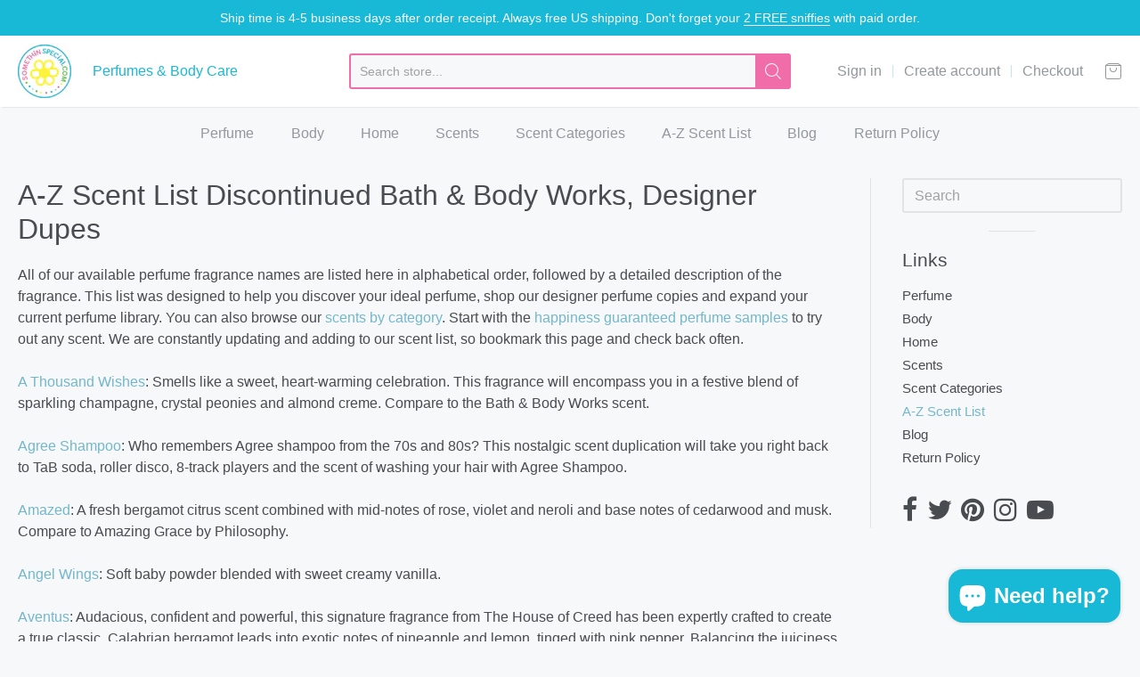

--- FILE ---
content_type: text/html; charset=utf-8
request_url: https://somethinspecial.com/pages/a-z-scent-list
body_size: 39642
content:
<!doctype html>




















<!-- Proudly powered by Shopify - https://shopify.com -->


<html class="no-js page a-z-scent-list-discontinued-bath-amp-body-works-designer-dupes" lang="en">
  
  <script async src="https://cdn.productcustomizer.com/storefront/production-product-customizer-v2.js?shop=somethin-special-shop.myshopify.com" type="text/javascript"></script>
  <head>
    
<script>window.performance && window.performance.mark && window.performance.mark('shopify.content_for_header.start');</script><meta name="google-site-verification" content="FMHgllMXYACkDUVh3L8XczoPqOttZJHFRPu7VAmtHfY">
<meta id="shopify-digital-wallet" name="shopify-digital-wallet" content="/31998509187/digital_wallets/dialog">
<meta name="shopify-checkout-api-token" content="cf84345a121debe1849e7cc4abe4cf54">
<meta id="in-context-paypal-metadata" data-shop-id="31998509187" data-venmo-supported="false" data-environment="production" data-locale="en_US" data-paypal-v4="true" data-currency="USD">
<script async="async" src="/checkouts/internal/preloads.js?locale=en-US"></script>
<link rel="preconnect" href="https://shop.app" crossorigin="anonymous">
<script async="async" src="https://shop.app/checkouts/internal/preloads.js?locale=en-US&shop_id=31998509187" crossorigin="anonymous"></script>
<script id="shopify-features" type="application/json">{"accessToken":"cf84345a121debe1849e7cc4abe4cf54","betas":["rich-media-storefront-analytics"],"domain":"somethinspecial.com","predictiveSearch":true,"shopId":31998509187,"locale":"en"}</script>
<script>var Shopify = Shopify || {};
Shopify.shop = "somethin-special-shop.myshopify.com";
Shopify.locale = "en";
Shopify.currency = {"active":"USD","rate":"1.0"};
Shopify.country = "US";
Shopify.theme = {"name":"Current Theme as of 7\/30\/24","id":136706425071,"schema_name":"Providence","schema_version":"5.9.2","theme_store_id":null,"role":"main"};
Shopify.theme.handle = "null";
Shopify.theme.style = {"id":null,"handle":null};
Shopify.cdnHost = "somethinspecial.com/cdn";
Shopify.routes = Shopify.routes || {};
Shopify.routes.root = "/";</script>
<script type="module">!function(o){(o.Shopify=o.Shopify||{}).modules=!0}(window);</script>
<script>!function(o){function n(){var o=[];function n(){o.push(Array.prototype.slice.apply(arguments))}return n.q=o,n}var t=o.Shopify=o.Shopify||{};t.loadFeatures=n(),t.autoloadFeatures=n()}(window);</script>
<script>
  window.ShopifyPay = window.ShopifyPay || {};
  window.ShopifyPay.apiHost = "shop.app\/pay";
  window.ShopifyPay.redirectState = null;
</script>
<script id="shop-js-analytics" type="application/json">{"pageType":"page"}</script>
<script defer="defer" async type="module" src="//somethinspecial.com/cdn/shopifycloud/shop-js/modules/v2/client.init-shop-cart-sync_BT-GjEfc.en.esm.js"></script>
<script defer="defer" async type="module" src="//somethinspecial.com/cdn/shopifycloud/shop-js/modules/v2/chunk.common_D58fp_Oc.esm.js"></script>
<script defer="defer" async type="module" src="//somethinspecial.com/cdn/shopifycloud/shop-js/modules/v2/chunk.modal_xMitdFEc.esm.js"></script>
<script type="module">
  await import("//somethinspecial.com/cdn/shopifycloud/shop-js/modules/v2/client.init-shop-cart-sync_BT-GjEfc.en.esm.js");
await import("//somethinspecial.com/cdn/shopifycloud/shop-js/modules/v2/chunk.common_D58fp_Oc.esm.js");
await import("//somethinspecial.com/cdn/shopifycloud/shop-js/modules/v2/chunk.modal_xMitdFEc.esm.js");

  window.Shopify.SignInWithShop?.initShopCartSync?.({"fedCMEnabled":true,"windoidEnabled":true});

</script>
<script>
  window.Shopify = window.Shopify || {};
  if (!window.Shopify.featureAssets) window.Shopify.featureAssets = {};
  window.Shopify.featureAssets['shop-js'] = {"shop-cart-sync":["modules/v2/client.shop-cart-sync_DZOKe7Ll.en.esm.js","modules/v2/chunk.common_D58fp_Oc.esm.js","modules/v2/chunk.modal_xMitdFEc.esm.js"],"init-fed-cm":["modules/v2/client.init-fed-cm_B6oLuCjv.en.esm.js","modules/v2/chunk.common_D58fp_Oc.esm.js","modules/v2/chunk.modal_xMitdFEc.esm.js"],"shop-cash-offers":["modules/v2/client.shop-cash-offers_D2sdYoxE.en.esm.js","modules/v2/chunk.common_D58fp_Oc.esm.js","modules/v2/chunk.modal_xMitdFEc.esm.js"],"shop-login-button":["modules/v2/client.shop-login-button_QeVjl5Y3.en.esm.js","modules/v2/chunk.common_D58fp_Oc.esm.js","modules/v2/chunk.modal_xMitdFEc.esm.js"],"pay-button":["modules/v2/client.pay-button_DXTOsIq6.en.esm.js","modules/v2/chunk.common_D58fp_Oc.esm.js","modules/v2/chunk.modal_xMitdFEc.esm.js"],"shop-button":["modules/v2/client.shop-button_DQZHx9pm.en.esm.js","modules/v2/chunk.common_D58fp_Oc.esm.js","modules/v2/chunk.modal_xMitdFEc.esm.js"],"avatar":["modules/v2/client.avatar_BTnouDA3.en.esm.js"],"init-windoid":["modules/v2/client.init-windoid_CR1B-cfM.en.esm.js","modules/v2/chunk.common_D58fp_Oc.esm.js","modules/v2/chunk.modal_xMitdFEc.esm.js"],"init-shop-for-new-customer-accounts":["modules/v2/client.init-shop-for-new-customer-accounts_C_vY_xzh.en.esm.js","modules/v2/client.shop-login-button_QeVjl5Y3.en.esm.js","modules/v2/chunk.common_D58fp_Oc.esm.js","modules/v2/chunk.modal_xMitdFEc.esm.js"],"init-shop-email-lookup-coordinator":["modules/v2/client.init-shop-email-lookup-coordinator_BI7n9ZSv.en.esm.js","modules/v2/chunk.common_D58fp_Oc.esm.js","modules/v2/chunk.modal_xMitdFEc.esm.js"],"init-shop-cart-sync":["modules/v2/client.init-shop-cart-sync_BT-GjEfc.en.esm.js","modules/v2/chunk.common_D58fp_Oc.esm.js","modules/v2/chunk.modal_xMitdFEc.esm.js"],"shop-toast-manager":["modules/v2/client.shop-toast-manager_DiYdP3xc.en.esm.js","modules/v2/chunk.common_D58fp_Oc.esm.js","modules/v2/chunk.modal_xMitdFEc.esm.js"],"init-customer-accounts":["modules/v2/client.init-customer-accounts_D9ZNqS-Q.en.esm.js","modules/v2/client.shop-login-button_QeVjl5Y3.en.esm.js","modules/v2/chunk.common_D58fp_Oc.esm.js","modules/v2/chunk.modal_xMitdFEc.esm.js"],"init-customer-accounts-sign-up":["modules/v2/client.init-customer-accounts-sign-up_iGw4briv.en.esm.js","modules/v2/client.shop-login-button_QeVjl5Y3.en.esm.js","modules/v2/chunk.common_D58fp_Oc.esm.js","modules/v2/chunk.modal_xMitdFEc.esm.js"],"shop-follow-button":["modules/v2/client.shop-follow-button_CqMgW2wH.en.esm.js","modules/v2/chunk.common_D58fp_Oc.esm.js","modules/v2/chunk.modal_xMitdFEc.esm.js"],"checkout-modal":["modules/v2/client.checkout-modal_xHeaAweL.en.esm.js","modules/v2/chunk.common_D58fp_Oc.esm.js","modules/v2/chunk.modal_xMitdFEc.esm.js"],"shop-login":["modules/v2/client.shop-login_D91U-Q7h.en.esm.js","modules/v2/chunk.common_D58fp_Oc.esm.js","modules/v2/chunk.modal_xMitdFEc.esm.js"],"lead-capture":["modules/v2/client.lead-capture_BJmE1dJe.en.esm.js","modules/v2/chunk.common_D58fp_Oc.esm.js","modules/v2/chunk.modal_xMitdFEc.esm.js"],"payment-terms":["modules/v2/client.payment-terms_Ci9AEqFq.en.esm.js","modules/v2/chunk.common_D58fp_Oc.esm.js","modules/v2/chunk.modal_xMitdFEc.esm.js"]};
</script>
<script>(function() {
  var isLoaded = false;
  function asyncLoad() {
    if (isLoaded) return;
    isLoaded = true;
    var urls = ["https:\/\/cdn.productcustomizer.com\/storefront\/production-product-customizer-v2.js?shop=somethin-special-shop.myshopify.com"];
    for (var i = 0; i < urls.length; i++) {
      var s = document.createElement('script');
      s.type = 'text/javascript';
      s.async = true;
      s.src = urls[i];
      var x = document.getElementsByTagName('script')[0];
      x.parentNode.insertBefore(s, x);
    }
  };
  if(window.attachEvent) {
    window.attachEvent('onload', asyncLoad);
  } else {
    window.addEventListener('load', asyncLoad, false);
  }
})();</script>
<script id="__st">var __st={"a":31998509187,"offset":-28800,"reqid":"990d717c-e336-4109-b035-97c3d34462f2-1769210011","pageurl":"somethinspecial.com\/pages\/a-z-scent-list?srsltid=AfmBOoqSFF5AHL1yDBUu8IgOQ4Strof_cufjwYgiGeWqQFWNz6UboRd5","s":"pages-51480002691","u":"5c3310d8276e","p":"page","rtyp":"page","rid":51480002691};</script>
<script>window.ShopifyPaypalV4VisibilityTracking = true;</script>
<script id="captcha-bootstrap">!function(){'use strict';const t='contact',e='account',n='new_comment',o=[[t,t],['blogs',n],['comments',n],[t,'customer']],c=[[e,'customer_login'],[e,'guest_login'],[e,'recover_customer_password'],[e,'create_customer']],r=t=>t.map((([t,e])=>`form[action*='/${t}']:not([data-nocaptcha='true']) input[name='form_type'][value='${e}']`)).join(','),a=t=>()=>t?[...document.querySelectorAll(t)].map((t=>t.form)):[];function s(){const t=[...o],e=r(t);return a(e)}const i='password',u='form_key',d=['recaptcha-v3-token','g-recaptcha-response','h-captcha-response',i],f=()=>{try{return window.sessionStorage}catch{return}},m='__shopify_v',_=t=>t.elements[u];function p(t,e,n=!1){try{const o=window.sessionStorage,c=JSON.parse(o.getItem(e)),{data:r}=function(t){const{data:e,action:n}=t;return t[m]||n?{data:e,action:n}:{data:t,action:n}}(c);for(const[e,n]of Object.entries(r))t.elements[e]&&(t.elements[e].value=n);n&&o.removeItem(e)}catch(o){console.error('form repopulation failed',{error:o})}}const l='form_type',E='cptcha';function T(t){t.dataset[E]=!0}const w=window,h=w.document,L='Shopify',v='ce_forms',y='captcha';let A=!1;((t,e)=>{const n=(g='f06e6c50-85a8-45c8-87d0-21a2b65856fe',I='https://cdn.shopify.com/shopifycloud/storefront-forms-hcaptcha/ce_storefront_forms_captcha_hcaptcha.v1.5.2.iife.js',D={infoText:'Protected by hCaptcha',privacyText:'Privacy',termsText:'Terms'},(t,e,n)=>{const o=w[L][v],c=o.bindForm;if(c)return c(t,g,e,D).then(n);var r;o.q.push([[t,g,e,D],n]),r=I,A||(h.body.append(Object.assign(h.createElement('script'),{id:'captcha-provider',async:!0,src:r})),A=!0)});var g,I,D;w[L]=w[L]||{},w[L][v]=w[L][v]||{},w[L][v].q=[],w[L][y]=w[L][y]||{},w[L][y].protect=function(t,e){n(t,void 0,e),T(t)},Object.freeze(w[L][y]),function(t,e,n,w,h,L){const[v,y,A,g]=function(t,e,n){const i=e?o:[],u=t?c:[],d=[...i,...u],f=r(d),m=r(i),_=r(d.filter((([t,e])=>n.includes(e))));return[a(f),a(m),a(_),s()]}(w,h,L),I=t=>{const e=t.target;return e instanceof HTMLFormElement?e:e&&e.form},D=t=>v().includes(t);t.addEventListener('submit',(t=>{const e=I(t);if(!e)return;const n=D(e)&&!e.dataset.hcaptchaBound&&!e.dataset.recaptchaBound,o=_(e),c=g().includes(e)&&(!o||!o.value);(n||c)&&t.preventDefault(),c&&!n&&(function(t){try{if(!f())return;!function(t){const e=f();if(!e)return;const n=_(t);if(!n)return;const o=n.value;o&&e.removeItem(o)}(t);const e=Array.from(Array(32),(()=>Math.random().toString(36)[2])).join('');!function(t,e){_(t)||t.append(Object.assign(document.createElement('input'),{type:'hidden',name:u})),t.elements[u].value=e}(t,e),function(t,e){const n=f();if(!n)return;const o=[...t.querySelectorAll(`input[type='${i}']`)].map((({name:t})=>t)),c=[...d,...o],r={};for(const[a,s]of new FormData(t).entries())c.includes(a)||(r[a]=s);n.setItem(e,JSON.stringify({[m]:1,action:t.action,data:r}))}(t,e)}catch(e){console.error('failed to persist form',e)}}(e),e.submit())}));const S=(t,e)=>{t&&!t.dataset[E]&&(n(t,e.some((e=>e===t))),T(t))};for(const o of['focusin','change'])t.addEventListener(o,(t=>{const e=I(t);D(e)&&S(e,y())}));const B=e.get('form_key'),M=e.get(l),P=B&&M;t.addEventListener('DOMContentLoaded',(()=>{const t=y();if(P)for(const e of t)e.elements[l].value===M&&p(e,B);[...new Set([...A(),...v().filter((t=>'true'===t.dataset.shopifyCaptcha))])].forEach((e=>S(e,t)))}))}(h,new URLSearchParams(w.location.search),n,t,e,['guest_login'])})(!0,!0)}();</script>
<script integrity="sha256-4kQ18oKyAcykRKYeNunJcIwy7WH5gtpwJnB7kiuLZ1E=" data-source-attribution="shopify.loadfeatures" defer="defer" src="//somethinspecial.com/cdn/shopifycloud/storefront/assets/storefront/load_feature-a0a9edcb.js" crossorigin="anonymous"></script>
<script crossorigin="anonymous" defer="defer" src="//somethinspecial.com/cdn/shopifycloud/storefront/assets/shopify_pay/storefront-65b4c6d7.js?v=20250812"></script>
<script data-source-attribution="shopify.dynamic_checkout.dynamic.init">var Shopify=Shopify||{};Shopify.PaymentButton=Shopify.PaymentButton||{isStorefrontPortableWallets:!0,init:function(){window.Shopify.PaymentButton.init=function(){};var t=document.createElement("script");t.src="https://somethinspecial.com/cdn/shopifycloud/portable-wallets/latest/portable-wallets.en.js",t.type="module",document.head.appendChild(t)}};
</script>
<script data-source-attribution="shopify.dynamic_checkout.buyer_consent">
  function portableWalletsHideBuyerConsent(e){var t=document.getElementById("shopify-buyer-consent"),n=document.getElementById("shopify-subscription-policy-button");t&&n&&(t.classList.add("hidden"),t.setAttribute("aria-hidden","true"),n.removeEventListener("click",e))}function portableWalletsShowBuyerConsent(e){var t=document.getElementById("shopify-buyer-consent"),n=document.getElementById("shopify-subscription-policy-button");t&&n&&(t.classList.remove("hidden"),t.removeAttribute("aria-hidden"),n.addEventListener("click",e))}window.Shopify?.PaymentButton&&(window.Shopify.PaymentButton.hideBuyerConsent=portableWalletsHideBuyerConsent,window.Shopify.PaymentButton.showBuyerConsent=portableWalletsShowBuyerConsent);
</script>
<script data-source-attribution="shopify.dynamic_checkout.cart.bootstrap">document.addEventListener("DOMContentLoaded",(function(){function t(){return document.querySelector("shopify-accelerated-checkout-cart, shopify-accelerated-checkout")}if(t())Shopify.PaymentButton.init();else{new MutationObserver((function(e,n){t()&&(Shopify.PaymentButton.init(),n.disconnect())})).observe(document.body,{childList:!0,subtree:!0})}}));
</script>
<script id='scb4127' type='text/javascript' async='' src='https://somethinspecial.com/cdn/shopifycloud/privacy-banner/storefront-banner.js'></script><link id="shopify-accelerated-checkout-styles" rel="stylesheet" media="screen" href="https://somethinspecial.com/cdn/shopifycloud/portable-wallets/latest/accelerated-checkout-backwards-compat.css" crossorigin="anonymous">
<style id="shopify-accelerated-checkout-cart">
        #shopify-buyer-consent {
  margin-top: 1em;
  display: inline-block;
  width: 100%;
}

#shopify-buyer-consent.hidden {
  display: none;
}

#shopify-subscription-policy-button {
  background: none;
  border: none;
  padding: 0;
  text-decoration: underline;
  font-size: inherit;
  cursor: pointer;
}

#shopify-subscription-policy-button::before {
  box-shadow: none;
}

      </style>

<script>window.performance && window.performance.mark && window.performance.mark('shopify.content_for_header.end');</script>
    
<meta charset="utf-8">
<meta http-equiv="X-UA-Compatible" content="IE=edge,chrome=1">
<meta name="viewport" content="width=device-width, initial-scale=1">

<link rel="canonical" href="https://somethinspecial.com/pages/a-z-scent-list">


  <link rel="shortcut icon" href="//somethinspecial.com/cdn/shop/files/165005035_130190115776935_5213304461804769524_n_64427a98-073f-4cc2-96c3-4deb4871bf29_32x32.jpg?v=1760898043" type="image/png">












<title>A-Z Scent List Discontinued Bath &amp; Body Works, Designer Dupes | Somethin Special Shop</title>





  <meta name="description" content="Browse our scent list of discontinued Bath &amp; Body Works Dupes, Designer Duplicates, Lush Dupes, Favorite Fragrances Copies and Popular Perfumes.">

    



  <meta property="og:type" content="website">
  <meta property="og:title" content="A-Z Scent List Discontinued Bath &amp; Body Works, Designer Dupes">
  <meta property="og:url" content="https://somethinspecial.com/pages/a-z-scent-list">
  <meta property="og:description" content="Browse our scent list of discontinued Bath &amp; Body Works Dupes, Designer Duplicates, Lush Dupes, Favorite Fragrances Copies and Popular Perfumes.">


<meta property="og:site_name" content="Somethin Special Shop">





  <meta name="twitter:card" content="summary">






    
    <link href="https://cdnjs.cloudflare.com/ajax/libs/normalize/3.0.3/normalize.min.css" rel="stylesheet" type="text/css" media="all" />
    <link href="https://cdnjs.cloudflare.com/ajax/libs/font-awesome/4.7.0/css/font-awesome.min.css" rel="stylesheet" type="text/css" media="all" />
    <link href="https://cdnjs.cloudflare.com/ajax/libs/flickity/1.2.1/flickity.min.css" rel="stylesheet" type="text/css" media="all" />
    <link href="//somethinspecial.com/cdn/shop/t/13/assets/theme.scss.css?v=39211087332178366631667512326" rel="stylesheet" type="text/css" media="all" />
    <link href="//somethinspecial.com/cdn/shop/t/13/assets/theme-custom.scss.css?v=35272915953984830181754321339" rel="stylesheet" type="text/css" media="all" />
    <link href="//somethinspecial.com/cdn/shop/t/13/assets/fonts.scss.css?v=122237170175092667751762013581" rel="stylesheet" type="text/css" media="all" />

    
    <script src="https://cdnjs.cloudflare.com/ajax/libs/lazysizes/4.0.1/plugins/respimg/ls.respimg.min.js" async="async"></script>
    <script src="https://cdnjs.cloudflare.com/ajax/libs/lazysizes/4.0.1/plugins/rias/ls.rias.min.js" async="async"></script>
    <script src="https://cdnjs.cloudflare.com/ajax/libs/lazysizes/4.0.1/plugins/parent-fit/ls.parent-fit.min.js" async="async"></script>
    <script src="https://cdnjs.cloudflare.com/ajax/libs/lazysizes/4.0.1/plugins/bgset/ls.bgset.min.js" async="async"></script>
    <script src="https://cdnjs.cloudflare.com/ajax/libs/lazysizes/4.0.1/lazysizes.min.js" async="async"></script>

    <script type="text/javascript">
  window.Station || (window.Station = {
    App: {
      config: {
        mediumScreen: 640,
        largeScreen: 1024
      }
    },
    Theme: {
      givenName: "Current Theme as of 7\/30\/24",
      id: 136706425071,
      name: "Providence",
      version: "5.9.2",
      config: {
        defaultCurrency: "USD",
        enableMultiCurrency: false,
        moneyStyle: "money_with_currency_format",
        product: {
          enableDeepLinking: true,
          enableHighlightAddWhenSale: true,
          enableLightbox: true,
          enableQtyLimit: false,
          enableSelectAnOption: false,
          enableSetVariantFromSecondary: false,
          lightboxImageSize: null,
          primaryImageSize: "1024x1024",
          showPrimaryImageFirst: false
        }
      },
      current: {
        article: null,
        cart: {"note":null,"attributes":{},"original_total_price":0,"total_price":0,"total_discount":0,"total_weight":0.0,"item_count":0,"items":[],"requires_shipping":false,"currency":"USD","items_subtotal_price":0,"cart_level_discount_applications":[],"checkout_charge_amount":0},
        collection: null,
        featuredImageID: null,
        product: null,
        template: "page",
        templateType: "page",
        variant: null
      },
      customerLoggedIn: false,
      shop: {
        collectionsCount: 28,
        currency: "USD",
        defaultCurrency: "USD",
        domain: "somethinspecial.com",
        locale: "en",
        moneyFormat: "${{amount}}",
        moneyWithCurrencyFormat: "${{amount}} USD",
        name: "Somethin Special Shop",
        productsCount: 385,
        url: "https:\/\/somethinspecial.com"
      },
      i18n: {
        cart: {
          itemCount: {
            zero: "0 items",
            one: "1 item",
            other: "{{ count }} items"
          },
          notification: {
            productAdded: "{{ product_title }} has been added to your cart. {{ view_cart_link }}",
            viewCartLink: "View Cart"
          }
        },
        map: {
          errors: {
            addressError: "Error looking up that address",
            addressNoResults: "No results for that address",
            addressQueryLimitHTML: "You have exceeded the Google API usage limit. Consider upgrading to a \u003ca href=\"https:\/\/developers.google.com\/maps\/premium\/usage-limits\"\u003ePremium Plan\u003c\/a\u003e.",
            authErrorHTML: "There was a problem authenticating your Google Maps API Key"
          }
        },
        product: {
          addToCart: "Add to Cart",
          soldOut: "Sold Out",
          unavailable: "Unavailable"
        }
      }
    }
  });
</script>

    <script src="https://cdnjs.cloudflare.com/ajax/libs/modernizr/2.8.3/modernizr.min.js" type="text/javascript"></script>
    <script src="https://cdnjs.cloudflare.com/ajax/libs/lodash.js/4.17.4/lodash.min.js" type="text/javascript"></script>
    <script src="https://cdnjs.cloudflare.com/ajax/libs/jquery/3.1.1/jquery.min.js" type="text/javascript"></script>
    <script src="https://cdnjs.cloudflare.com/ajax/libs/jquery.matchHeight/0.7.0/jquery.matchHeight-min.js" type="text/javascript"></script>
    <script src="https://cdnjs.cloudflare.com/ajax/libs/velocity/1.3.1/velocity.min.js" type="text/javascript"></script>
    <script src="https://cdnjs.cloudflare.com/ajax/libs/flickity/2.0.10/flickity.pkgd.min.js" type="text/javascript"></script>
    <script src="https://cdnjs.cloudflare.com/ajax/libs/fancybox/2.1.5/jquery.fancybox.min.js" type="text/javascript"></script>
    <script src="https://cdnjs.cloudflare.com/ajax/libs/fitvids/1.1.0/jquery.fitvids.min.js" type="text/javascript"></script>
    <script src="https://cdnjs.cloudflare.com/ajax/libs/jquery-zoom/1.7.18/jquery.zoom.min.js" type="text/javascript"></script>
    <script src="https://cdnjs.cloudflare.com/ajax/libs/jquery-cookie/1.4.1/jquery.cookie.min.js" type="text/javascript"></script>
    <script src="//somethinspecial.com/cdn/shopifycloud/storefront/assets/themes_support/shopify_common-5f594365.js" type="text/javascript"></script>

    
  
<!-- BEGIN app block: shopify://apps/klaviyo-email-marketing-sms/blocks/klaviyo-onsite-embed/2632fe16-c075-4321-a88b-50b567f42507 -->












  <script async src="https://static.klaviyo.com/onsite/js/USEgqG/klaviyo.js?company_id=USEgqG"></script>
  <script>!function(){if(!window.klaviyo){window._klOnsite=window._klOnsite||[];try{window.klaviyo=new Proxy({},{get:function(n,i){return"push"===i?function(){var n;(n=window._klOnsite).push.apply(n,arguments)}:function(){for(var n=arguments.length,o=new Array(n),w=0;w<n;w++)o[w]=arguments[w];var t="function"==typeof o[o.length-1]?o.pop():void 0,e=new Promise((function(n){window._klOnsite.push([i].concat(o,[function(i){t&&t(i),n(i)}]))}));return e}}})}catch(n){window.klaviyo=window.klaviyo||[],window.klaviyo.push=function(){var n;(n=window._klOnsite).push.apply(n,arguments)}}}}();</script>

  




  <script>
    window.klaviyoReviewsProductDesignMode = false
  </script>







<!-- END app block --><script src="https://cdn.shopify.com/extensions/e8878072-2f6b-4e89-8082-94b04320908d/inbox-1254/assets/inbox-chat-loader.js" type="text/javascript" defer="defer"></script>
<meta property="og:image" content="https://cdn.shopify.com/s/files/1/0319/9850/9187/files/ws_new_logo3-2.png?v=1678728394" />
<meta property="og:image:secure_url" content="https://cdn.shopify.com/s/files/1/0319/9850/9187/files/ws_new_logo3-2.png?v=1678728394" />
<meta property="og:image:width" content="1200" />
<meta property="og:image:height" content="628" />
<link href="https://monorail-edge.shopifysvc.com" rel="dns-prefetch">
<script>(function(){if ("sendBeacon" in navigator && "performance" in window) {try {var session_token_from_headers = performance.getEntriesByType('navigation')[0].serverTiming.find(x => x.name == '_s').description;} catch {var session_token_from_headers = undefined;}var session_cookie_matches = document.cookie.match(/_shopify_s=([^;]*)/);var session_token_from_cookie = session_cookie_matches && session_cookie_matches.length === 2 ? session_cookie_matches[1] : "";var session_token = session_token_from_headers || session_token_from_cookie || "";function handle_abandonment_event(e) {var entries = performance.getEntries().filter(function(entry) {return /monorail-edge.shopifysvc.com/.test(entry.name);});if (!window.abandonment_tracked && entries.length === 0) {window.abandonment_tracked = true;var currentMs = Date.now();var navigation_start = performance.timing.navigationStart;var payload = {shop_id: 31998509187,url: window.location.href,navigation_start,duration: currentMs - navigation_start,session_token,page_type: "page"};window.navigator.sendBeacon("https://monorail-edge.shopifysvc.com/v1/produce", JSON.stringify({schema_id: "online_store_buyer_site_abandonment/1.1",payload: payload,metadata: {event_created_at_ms: currentMs,event_sent_at_ms: currentMs}}));}}window.addEventListener('pagehide', handle_abandonment_event);}}());</script>
<script id="web-pixels-manager-setup">(function e(e,d,r,n,o){if(void 0===o&&(o={}),!Boolean(null===(a=null===(i=window.Shopify)||void 0===i?void 0:i.analytics)||void 0===a?void 0:a.replayQueue)){var i,a;window.Shopify=window.Shopify||{};var t=window.Shopify;t.analytics=t.analytics||{};var s=t.analytics;s.replayQueue=[],s.publish=function(e,d,r){return s.replayQueue.push([e,d,r]),!0};try{self.performance.mark("wpm:start")}catch(e){}var l=function(){var e={modern:/Edge?\/(1{2}[4-9]|1[2-9]\d|[2-9]\d{2}|\d{4,})\.\d+(\.\d+|)|Firefox\/(1{2}[4-9]|1[2-9]\d|[2-9]\d{2}|\d{4,})\.\d+(\.\d+|)|Chrom(ium|e)\/(9{2}|\d{3,})\.\d+(\.\d+|)|(Maci|X1{2}).+ Version\/(15\.\d+|(1[6-9]|[2-9]\d|\d{3,})\.\d+)([,.]\d+|)( \(\w+\)|)( Mobile\/\w+|) Safari\/|Chrome.+OPR\/(9{2}|\d{3,})\.\d+\.\d+|(CPU[ +]OS|iPhone[ +]OS|CPU[ +]iPhone|CPU IPhone OS|CPU iPad OS)[ +]+(15[._]\d+|(1[6-9]|[2-9]\d|\d{3,})[._]\d+)([._]\d+|)|Android:?[ /-](13[3-9]|1[4-9]\d|[2-9]\d{2}|\d{4,})(\.\d+|)(\.\d+|)|Android.+Firefox\/(13[5-9]|1[4-9]\d|[2-9]\d{2}|\d{4,})\.\d+(\.\d+|)|Android.+Chrom(ium|e)\/(13[3-9]|1[4-9]\d|[2-9]\d{2}|\d{4,})\.\d+(\.\d+|)|SamsungBrowser\/([2-9]\d|\d{3,})\.\d+/,legacy:/Edge?\/(1[6-9]|[2-9]\d|\d{3,})\.\d+(\.\d+|)|Firefox\/(5[4-9]|[6-9]\d|\d{3,})\.\d+(\.\d+|)|Chrom(ium|e)\/(5[1-9]|[6-9]\d|\d{3,})\.\d+(\.\d+|)([\d.]+$|.*Safari\/(?![\d.]+ Edge\/[\d.]+$))|(Maci|X1{2}).+ Version\/(10\.\d+|(1[1-9]|[2-9]\d|\d{3,})\.\d+)([,.]\d+|)( \(\w+\)|)( Mobile\/\w+|) Safari\/|Chrome.+OPR\/(3[89]|[4-9]\d|\d{3,})\.\d+\.\d+|(CPU[ +]OS|iPhone[ +]OS|CPU[ +]iPhone|CPU IPhone OS|CPU iPad OS)[ +]+(10[._]\d+|(1[1-9]|[2-9]\d|\d{3,})[._]\d+)([._]\d+|)|Android:?[ /-](13[3-9]|1[4-9]\d|[2-9]\d{2}|\d{4,})(\.\d+|)(\.\d+|)|Mobile Safari.+OPR\/([89]\d|\d{3,})\.\d+\.\d+|Android.+Firefox\/(13[5-9]|1[4-9]\d|[2-9]\d{2}|\d{4,})\.\d+(\.\d+|)|Android.+Chrom(ium|e)\/(13[3-9]|1[4-9]\d|[2-9]\d{2}|\d{4,})\.\d+(\.\d+|)|Android.+(UC? ?Browser|UCWEB|U3)[ /]?(15\.([5-9]|\d{2,})|(1[6-9]|[2-9]\d|\d{3,})\.\d+)\.\d+|SamsungBrowser\/(5\.\d+|([6-9]|\d{2,})\.\d+)|Android.+MQ{2}Browser\/(14(\.(9|\d{2,})|)|(1[5-9]|[2-9]\d|\d{3,})(\.\d+|))(\.\d+|)|K[Aa][Ii]OS\/(3\.\d+|([4-9]|\d{2,})\.\d+)(\.\d+|)/},d=e.modern,r=e.legacy,n=navigator.userAgent;return n.match(d)?"modern":n.match(r)?"legacy":"unknown"}(),u="modern"===l?"modern":"legacy",c=(null!=n?n:{modern:"",legacy:""})[u],f=function(e){return[e.baseUrl,"/wpm","/b",e.hashVersion,"modern"===e.buildTarget?"m":"l",".js"].join("")}({baseUrl:d,hashVersion:r,buildTarget:u}),m=function(e){var d=e.version,r=e.bundleTarget,n=e.surface,o=e.pageUrl,i=e.monorailEndpoint;return{emit:function(e){var a=e.status,t=e.errorMsg,s=(new Date).getTime(),l=JSON.stringify({metadata:{event_sent_at_ms:s},events:[{schema_id:"web_pixels_manager_load/3.1",payload:{version:d,bundle_target:r,page_url:o,status:a,surface:n,error_msg:t},metadata:{event_created_at_ms:s}}]});if(!i)return console&&console.warn&&console.warn("[Web Pixels Manager] No Monorail endpoint provided, skipping logging."),!1;try{return self.navigator.sendBeacon.bind(self.navigator)(i,l)}catch(e){}var u=new XMLHttpRequest;try{return u.open("POST",i,!0),u.setRequestHeader("Content-Type","text/plain"),u.send(l),!0}catch(e){return console&&console.warn&&console.warn("[Web Pixels Manager] Got an unhandled error while logging to Monorail."),!1}}}}({version:r,bundleTarget:l,surface:e.surface,pageUrl:self.location.href,monorailEndpoint:e.monorailEndpoint});try{o.browserTarget=l,function(e){var d=e.src,r=e.async,n=void 0===r||r,o=e.onload,i=e.onerror,a=e.sri,t=e.scriptDataAttributes,s=void 0===t?{}:t,l=document.createElement("script"),u=document.querySelector("head"),c=document.querySelector("body");if(l.async=n,l.src=d,a&&(l.integrity=a,l.crossOrigin="anonymous"),s)for(var f in s)if(Object.prototype.hasOwnProperty.call(s,f))try{l.dataset[f]=s[f]}catch(e){}if(o&&l.addEventListener("load",o),i&&l.addEventListener("error",i),u)u.appendChild(l);else{if(!c)throw new Error("Did not find a head or body element to append the script");c.appendChild(l)}}({src:f,async:!0,onload:function(){if(!function(){var e,d;return Boolean(null===(d=null===(e=window.Shopify)||void 0===e?void 0:e.analytics)||void 0===d?void 0:d.initialized)}()){var d=window.webPixelsManager.init(e)||void 0;if(d){var r=window.Shopify.analytics;r.replayQueue.forEach((function(e){var r=e[0],n=e[1],o=e[2];d.publishCustomEvent(r,n,o)})),r.replayQueue=[],r.publish=d.publishCustomEvent,r.visitor=d.visitor,r.initialized=!0}}},onerror:function(){return m.emit({status:"failed",errorMsg:"".concat(f," has failed to load")})},sri:function(e){var d=/^sha384-[A-Za-z0-9+/=]+$/;return"string"==typeof e&&d.test(e)}(c)?c:"",scriptDataAttributes:o}),m.emit({status:"loading"})}catch(e){m.emit({status:"failed",errorMsg:(null==e?void 0:e.message)||"Unknown error"})}}})({shopId: 31998509187,storefrontBaseUrl: "https://somethinspecial.com",extensionsBaseUrl: "https://extensions.shopifycdn.com/cdn/shopifycloud/web-pixels-manager",monorailEndpoint: "https://monorail-edge.shopifysvc.com/unstable/produce_batch",surface: "storefront-renderer",enabledBetaFlags: ["2dca8a86"],webPixelsConfigList: [{"id":"1749188847","configuration":"{\"accountID\":\"USEgqG\",\"webPixelConfig\":\"eyJlbmFibGVBZGRlZFRvQ2FydEV2ZW50cyI6IHRydWV9\"}","eventPayloadVersion":"v1","runtimeContext":"STRICT","scriptVersion":"524f6c1ee37bacdca7657a665bdca589","type":"APP","apiClientId":123074,"privacyPurposes":["ANALYTICS","MARKETING"],"dataSharingAdjustments":{"protectedCustomerApprovalScopes":["read_customer_address","read_customer_email","read_customer_name","read_customer_personal_data","read_customer_phone"]}},{"id":"1361346799","configuration":"{\"accountID\":\"somethin-special-shop\"}","eventPayloadVersion":"v1","runtimeContext":"STRICT","scriptVersion":"5503eca56790d6863e31590c8c364ee3","type":"APP","apiClientId":12388204545,"privacyPurposes":["ANALYTICS","MARKETING","SALE_OF_DATA"],"dataSharingAdjustments":{"protectedCustomerApprovalScopes":["read_customer_email","read_customer_name","read_customer_personal_data","read_customer_phone"]}},{"id":"522453231","configuration":"{\"config\":\"{\\\"google_tag_ids\\\":[\\\"G-CCKBB3S4Z7\\\",\\\"AW-971326620\\\",\\\"GT-MKR6VDN\\\"],\\\"target_country\\\":\\\"US\\\",\\\"gtag_events\\\":[{\\\"type\\\":\\\"begin_checkout\\\",\\\"action_label\\\":[\\\"G-CCKBB3S4Z7\\\",\\\"AW-971326620\\\/90A7CPn2-4caEJyJlc8D\\\"]},{\\\"type\\\":\\\"search\\\",\\\"action_label\\\":[\\\"G-CCKBB3S4Z7\\\",\\\"AW-971326620\\\/Mf51CPP2-4caEJyJlc8D\\\"]},{\\\"type\\\":\\\"view_item\\\",\\\"action_label\\\":[\\\"G-CCKBB3S4Z7\\\",\\\"AW-971326620\\\/lbDGCPD2-4caEJyJlc8D\\\",\\\"MC-0HMV0HW8CB\\\"]},{\\\"type\\\":\\\"purchase\\\",\\\"action_label\\\":[\\\"G-CCKBB3S4Z7\\\",\\\"AW-971326620\\\/r6oqCOr2-4caEJyJlc8D\\\",\\\"MC-0HMV0HW8CB\\\"]},{\\\"type\\\":\\\"page_view\\\",\\\"action_label\\\":[\\\"G-CCKBB3S4Z7\\\",\\\"AW-971326620\\\/H3n5CO32-4caEJyJlc8D\\\",\\\"MC-0HMV0HW8CB\\\"]},{\\\"type\\\":\\\"add_payment_info\\\",\\\"action_label\\\":[\\\"G-CCKBB3S4Z7\\\",\\\"AW-971326620\\\/jSqaCPz2-4caEJyJlc8D\\\"]},{\\\"type\\\":\\\"add_to_cart\\\",\\\"action_label\\\":[\\\"G-CCKBB3S4Z7\\\",\\\"AW-971326620\\\/QIsnCPb2-4caEJyJlc8D\\\"]}],\\\"enable_monitoring_mode\\\":false}\"}","eventPayloadVersion":"v1","runtimeContext":"OPEN","scriptVersion":"b2a88bafab3e21179ed38636efcd8a93","type":"APP","apiClientId":1780363,"privacyPurposes":[],"dataSharingAdjustments":{"protectedCustomerApprovalScopes":["read_customer_address","read_customer_email","read_customer_name","read_customer_personal_data","read_customer_phone"]}},{"id":"shopify-app-pixel","configuration":"{}","eventPayloadVersion":"v1","runtimeContext":"STRICT","scriptVersion":"0450","apiClientId":"shopify-pixel","type":"APP","privacyPurposes":["ANALYTICS","MARKETING"]},{"id":"shopify-custom-pixel","eventPayloadVersion":"v1","runtimeContext":"LAX","scriptVersion":"0450","apiClientId":"shopify-pixel","type":"CUSTOM","privacyPurposes":["ANALYTICS","MARKETING"]}],isMerchantRequest: false,initData: {"shop":{"name":"Somethin Special Shop","paymentSettings":{"currencyCode":"USD"},"myshopifyDomain":"somethin-special-shop.myshopify.com","countryCode":"US","storefrontUrl":"https:\/\/somethinspecial.com"},"customer":null,"cart":null,"checkout":null,"productVariants":[],"purchasingCompany":null},},"https://somethinspecial.com/cdn","fcfee988w5aeb613cpc8e4bc33m6693e112",{"modern":"","legacy":""},{"shopId":"31998509187","storefrontBaseUrl":"https:\/\/somethinspecial.com","extensionBaseUrl":"https:\/\/extensions.shopifycdn.com\/cdn\/shopifycloud\/web-pixels-manager","surface":"storefront-renderer","enabledBetaFlags":"[\"2dca8a86\"]","isMerchantRequest":"false","hashVersion":"fcfee988w5aeb613cpc8e4bc33m6693e112","publish":"custom","events":"[[\"page_viewed\",{}]]"});</script><script>
  window.ShopifyAnalytics = window.ShopifyAnalytics || {};
  window.ShopifyAnalytics.meta = window.ShopifyAnalytics.meta || {};
  window.ShopifyAnalytics.meta.currency = 'USD';
  var meta = {"page":{"pageType":"page","resourceType":"page","resourceId":51480002691,"requestId":"990d717c-e336-4109-b035-97c3d34462f2-1769210011"}};
  for (var attr in meta) {
    window.ShopifyAnalytics.meta[attr] = meta[attr];
  }
</script>
<script class="analytics">
  (function () {
    var customDocumentWrite = function(content) {
      var jquery = null;

      if (window.jQuery) {
        jquery = window.jQuery;
      } else if (window.Checkout && window.Checkout.$) {
        jquery = window.Checkout.$;
      }

      if (jquery) {
        jquery('body').append(content);
      }
    };

    var hasLoggedConversion = function(token) {
      if (token) {
        return document.cookie.indexOf('loggedConversion=' + token) !== -1;
      }
      return false;
    }

    var setCookieIfConversion = function(token) {
      if (token) {
        var twoMonthsFromNow = new Date(Date.now());
        twoMonthsFromNow.setMonth(twoMonthsFromNow.getMonth() + 2);

        document.cookie = 'loggedConversion=' + token + '; expires=' + twoMonthsFromNow;
      }
    }

    var trekkie = window.ShopifyAnalytics.lib = window.trekkie = window.trekkie || [];
    if (trekkie.integrations) {
      return;
    }
    trekkie.methods = [
      'identify',
      'page',
      'ready',
      'track',
      'trackForm',
      'trackLink'
    ];
    trekkie.factory = function(method) {
      return function() {
        var args = Array.prototype.slice.call(arguments);
        args.unshift(method);
        trekkie.push(args);
        return trekkie;
      };
    };
    for (var i = 0; i < trekkie.methods.length; i++) {
      var key = trekkie.methods[i];
      trekkie[key] = trekkie.factory(key);
    }
    trekkie.load = function(config) {
      trekkie.config = config || {};
      trekkie.config.initialDocumentCookie = document.cookie;
      var first = document.getElementsByTagName('script')[0];
      var script = document.createElement('script');
      script.type = 'text/javascript';
      script.onerror = function(e) {
        var scriptFallback = document.createElement('script');
        scriptFallback.type = 'text/javascript';
        scriptFallback.onerror = function(error) {
                var Monorail = {
      produce: function produce(monorailDomain, schemaId, payload) {
        var currentMs = new Date().getTime();
        var event = {
          schema_id: schemaId,
          payload: payload,
          metadata: {
            event_created_at_ms: currentMs,
            event_sent_at_ms: currentMs
          }
        };
        return Monorail.sendRequest("https://" + monorailDomain + "/v1/produce", JSON.stringify(event));
      },
      sendRequest: function sendRequest(endpointUrl, payload) {
        // Try the sendBeacon API
        if (window && window.navigator && typeof window.navigator.sendBeacon === 'function' && typeof window.Blob === 'function' && !Monorail.isIos12()) {
          var blobData = new window.Blob([payload], {
            type: 'text/plain'
          });

          if (window.navigator.sendBeacon(endpointUrl, blobData)) {
            return true;
          } // sendBeacon was not successful

        } // XHR beacon

        var xhr = new XMLHttpRequest();

        try {
          xhr.open('POST', endpointUrl);
          xhr.setRequestHeader('Content-Type', 'text/plain');
          xhr.send(payload);
        } catch (e) {
          console.log(e);
        }

        return false;
      },
      isIos12: function isIos12() {
        return window.navigator.userAgent.lastIndexOf('iPhone; CPU iPhone OS 12_') !== -1 || window.navigator.userAgent.lastIndexOf('iPad; CPU OS 12_') !== -1;
      }
    };
    Monorail.produce('monorail-edge.shopifysvc.com',
      'trekkie_storefront_load_errors/1.1',
      {shop_id: 31998509187,
      theme_id: 136706425071,
      app_name: "storefront",
      context_url: window.location.href,
      source_url: "//somethinspecial.com/cdn/s/trekkie.storefront.8d95595f799fbf7e1d32231b9a28fd43b70c67d3.min.js"});

        };
        scriptFallback.async = true;
        scriptFallback.src = '//somethinspecial.com/cdn/s/trekkie.storefront.8d95595f799fbf7e1d32231b9a28fd43b70c67d3.min.js';
        first.parentNode.insertBefore(scriptFallback, first);
      };
      script.async = true;
      script.src = '//somethinspecial.com/cdn/s/trekkie.storefront.8d95595f799fbf7e1d32231b9a28fd43b70c67d3.min.js';
      first.parentNode.insertBefore(script, first);
    };
    trekkie.load(
      {"Trekkie":{"appName":"storefront","development":false,"defaultAttributes":{"shopId":31998509187,"isMerchantRequest":null,"themeId":136706425071,"themeCityHash":"12392408830873506553","contentLanguage":"en","currency":"USD","eventMetadataId":"f01a16e6-2563-40e7-a179-6d9d6779642b"},"isServerSideCookieWritingEnabled":true,"monorailRegion":"shop_domain","enabledBetaFlags":["65f19447"]},"Session Attribution":{},"S2S":{"facebookCapiEnabled":false,"source":"trekkie-storefront-renderer","apiClientId":580111}}
    );

    var loaded = false;
    trekkie.ready(function() {
      if (loaded) return;
      loaded = true;

      window.ShopifyAnalytics.lib = window.trekkie;

      var originalDocumentWrite = document.write;
      document.write = customDocumentWrite;
      try { window.ShopifyAnalytics.merchantGoogleAnalytics.call(this); } catch(error) {};
      document.write = originalDocumentWrite;

      window.ShopifyAnalytics.lib.page(null,{"pageType":"page","resourceType":"page","resourceId":51480002691,"requestId":"990d717c-e336-4109-b035-97c3d34462f2-1769210011","shopifyEmitted":true});

      var match = window.location.pathname.match(/checkouts\/(.+)\/(thank_you|post_purchase)/)
      var token = match? match[1]: undefined;
      if (!hasLoggedConversion(token)) {
        setCookieIfConversion(token);
        
      }
    });


        var eventsListenerScript = document.createElement('script');
        eventsListenerScript.async = true;
        eventsListenerScript.src = "//somethinspecial.com/cdn/shopifycloud/storefront/assets/shop_events_listener-3da45d37.js";
        document.getElementsByTagName('head')[0].appendChild(eventsListenerScript);

})();</script>
  <script>
  if (!window.ga || (window.ga && typeof window.ga !== 'function')) {
    window.ga = function ga() {
      (window.ga.q = window.ga.q || []).push(arguments);
      if (window.Shopify && window.Shopify.analytics && typeof window.Shopify.analytics.publish === 'function') {
        window.Shopify.analytics.publish("ga_stub_called", {}, {sendTo: "google_osp_migration"});
      }
      console.error("Shopify's Google Analytics stub called with:", Array.from(arguments), "\nSee https://help.shopify.com/manual/promoting-marketing/pixels/pixel-migration#google for more information.");
    };
    if (window.Shopify && window.Shopify.analytics && typeof window.Shopify.analytics.publish === 'function') {
      window.Shopify.analytics.publish("ga_stub_initialized", {}, {sendTo: "google_osp_migration"});
    }
  }
</script>
<script
  defer
  src="https://somethinspecial.com/cdn/shopifycloud/perf-kit/shopify-perf-kit-3.0.4.min.js"
  data-application="storefront-renderer"
  data-shop-id="31998509187"
  data-render-region="gcp-us-central1"
  data-page-type="page"
  data-theme-instance-id="136706425071"
  data-theme-name="Providence"
  data-theme-version="5.9.2"
  data-monorail-region="shop_domain"
  data-resource-timing-sampling-rate="10"
  data-shs="true"
  data-shs-beacon="true"
  data-shs-export-with-fetch="true"
  data-shs-logs-sample-rate="1"
  data-shs-beacon-endpoint="https://somethinspecial.com/api/collect"
></script>
</head>

  <body>
    <div id="fb-root"></div>
<script>(function(d, s, id) {
  var js, fjs = d.getElementsByTagName(s)[0];
  if (d.getElementById(id)) return;
  js = d.createElement(s); js.id = id;
  js.src = "//connect.facebook.net/en_US/sdk.js#xfbml=1&version=v2.5";
  fjs.parentNode.insertBefore(js, fjs);
}(document, 'script', 'facebook-jssdk'));</script>

    
    <header id="shopify-section-header" class="shopify-section">









<div class="column-screen" data-section-id="header" data-section-type="header">









  <div id="announcement-bar">
    <div class="message text-center">
      <p>Ship time is 4-5 business days after order receipt. Always free US shipping. Don't forget your <a href="https://somethinspecial.com/collections/perfume/products/two-free-sniffies-with-paid-order" title="https://somethinspecial.com/collections/perfume/products/two-free-sniffies-with-paid-order">2 FREE sniffies</a> with paid order.</p>
    </div>
  </div>



<style>
  
    #app-header #app-upper-header {
      box-shadow: 0 2px 2px -2px rgba(0,0,0,0.2);
    }
    #app-header #app-lower-header .menu ul.level-1 li.level-1 .submenu {
      z-index: -1;
    }
  
  
    #app-header #app-upper-header .account-session-links .checkout {
      margin-right: 20px;
    }
  
</style>
<div id="app-header" class="sticky-on">
  <div id="app-upper-header" class="logo-left">
    <div class="width-100 body-padding flex items-center">
      <div class="menu-icon-search-form">
        <button id="slide-out-side-menu" class="menu" type="button">
          <svg xmlns="http://www.w3.org/2000/svg" viewBox="0 0 40 40" width="20" height="20">
            <path d="M1.5,6h37a1.5,1.5,0,0,1,0,3H1.5A1.5,1.5,0,0,1,1.5,6Zm0,12h37a1.5,1.5,0,0,1,0,3H1.5A1.5,1.5,0,0,1,1.5,18Zm0,12h37a1.5,1.5,0,0,1,0,3H1.5A1.5,1.5,0,0,1,1.5,30Z"/>
          </svg>
        </button>
        <form class="search" name="search" action="/search">
          <input class="inline-block" type="search" name="q" placeholder="Search store..."
          /><button class="button" type="submit">
            <svg xmlns="http://www.w3.org/2000/svg" viewBox="0 0 40 40" width="20" height="20">
              <path d="M37.613,36.293l-9.408-9.432a15.005,15.005,0,1,0-1.41,1.414L36.2,37.707A1,1,0,1,0,37.613,36.293ZM3.992,17A12.967,12.967,0,1,1,16.959,30,13,13,0,0,1,3.992,17Z"/>
            </svg>
          </button>
        </form>
      </div>
      <div class="shop-identity-tagline">
        <h1 class="visually-hidden">Somethin Special Shop</h1>
        <a class="logo inline-block" href="https://somethinspecial.com" title="Somethin Special Shop" itemprop="url">
          
            
            <img
              src   ="//somethinspecial.com/cdn/shop/files/165005035_130190115776935_5213304461804769524_n_64427a98-073f-4cc2-96c3-4deb4871bf29_x60.jpg?v=1760898043"
              srcset="//somethinspecial.com/cdn/shop/files/165005035_130190115776935_5213304461804769524_n_64427a98-073f-4cc2-96c3-4deb4871bf29_x60.jpg?v=1760898043 1x, //somethinspecial.com/cdn/shop/files/165005035_130190115776935_5213304461804769524_n_64427a98-073f-4cc2-96c3-4deb4871bf29_x60@2x.jpg?v=1760898043 2x"
              alt   ="Somethin Special Shop"
            />
          
        </a>
        
          <p class="tagline">
            Perfumes & Body Care
          </p>
        
      </div>
      <div class="account-session-links">
        
          
            <a class="login" href="/account/login">Sign in</a>
            <i></i>
            <a class="register" href="/account/register">Create account</a>
          
          
            <i></i>
          
        
        
          <a class="checkout" href="/checkout">Checkout</a>
        
        <a class="cart" href="/cart">
          <svg xmlns="http://www.w3.org/2000/svg" viewBox="0 0 40 40" width="20" height="20">
            <path d="M38,6.987a0.993,0.993,0,0,0-.071-0.351,0.933,0.933,0,0,0-.052-0.095,0.982,0.982,0,0,0-.136-0.2,0.97,0.97,0,0,0-.1-0.091,0.962,0.962,0,0,0-.086-0.08l-6-4A1,1,0,0,0,31,2H9a1,1,0,0,0-.555.168l-6,4a0.957,0.957,0,0,0-.087.081,0.833,0.833,0,0,0-.235.3,0.949,0.949,0,0,0-.05.091A0.992,0.992,0,0,0,2,6.987S2,7,2,7V33a5.006,5.006,0,0,0,5,5H33a5.006,5.006,0,0,0,5-5V7S38,6.992,38,6.987ZM9.3,4H30.7l3,2H6.3ZM36,33a3,3,0,0,1-3,3H7a3,3,0,0,1-3-3V8H36V33ZM20,22a8.009,8.009,0,0,1-8-8V13a1,1,0,0,1,2,0v1a6,6,0,0,0,12,0V13a1,1,0,0,1,2,0v1A8.009,8.009,0,0,1,20,22Z"/>
          </svg>
          
        </a>
      </div>
    </div>
  </div>
  <div id="app-lower-header">
    <div class="width-100 body-padding">
      <form class="search text-center" name="search" action="/search">
        <input class="inline-block" type="search" name="q" placeholder="Search store..."
        /><button class="button" type="submit">
          <svg xmlns="http://www.w3.org/2000/svg" viewBox="0 0 40 40" width="20" height="20">
            <path d="M37.613,36.293l-9.408-9.432a15.005,15.005,0,1,0-1.41,1.414L36.2,37.707A1,1,0,1,0,37.613,36.293ZM3.992,17A12.967,12.967,0,1,1,16.959,30,13,13,0,0,1,3.992,17Z"/>
          </svg>
        </button>
      </form>
      <nav class="menu text-center">
        
        <ul class="level-1 clean-list">
          
            <li class="level-1 inline-block">
              <a class="inline-block" href="/collections/perfume">
                Perfume
                
              </a>
              
            </li>
          
            <li class="level-1 inline-block">
              <a class="inline-block" href="/collections/body-care">
                Body
                
              </a>
              
            </li>
          
            <li class="level-1 inline-block">
              <a class="inline-block" href="/collections/home-fragrance">
                Home
                
              </a>
              
            </li>
          
            <li class="level-1 inline-block">
              <a class="inline-block" href="/collections/scents">
                Scents
                
              </a>
              
            </li>
          
            <li class="level-1 inline-block">
              <a class="inline-block" href="/pages/scent-categories">
                Scent Categories
                
              </a>
              
            </li>
          
            <li class="level-1 inline-block">
              <a class="inline-block" href="/pages/a-z-scent-list">
                A-Z Scent List
                
              </a>
              
            </li>
          
            <li class="level-1 inline-block">
              <a class="inline-block" href="/blogs/news">
                Blog
                
              </a>
              
            </li>
          
            <li class="level-1 inline-block">
              <a class="inline-block" href="/pages/return-policy">
                Return Policy
                
              </a>
              
            </li>
          
        </ul>
      </nav>
    </div>
  </div>
</div>









<style>
  #slide-side-menu .menu {
    height: calc(100% - 240px)
  }
  @media screen and (min-width: 640px) {
    #slide-side-menu .menu {
      height: calc(100% - 340px)
    }
  }
</style>

<div id="slide-side-menu">
  <header>
    <h3 class="visually-hidden">Navigation</h3>
    <h6 class="inline-block">Menu</h6>
    <button id="slide-in-side-menu" class="float-right" type="button">
      <svg xmlns="http://www.w3.org/2000/svg" viewBox="0 0 40 40" width="20" height="20">
        <path d="M9.54,6.419L33.582,30.46a1.5,1.5,0,0,1-2.121,2.121L7.419,8.54A1.5,1.5,0,1,1,9.54,6.419Z"/>
        <path d="M31.46,6.419L7.419,30.46A1.5,1.5,0,1,0,9.54,32.582L33.582,8.54A1.5,1.5,0,0,0,31.46,6.419Z"/>
      </svg>
    </button>
  </header>
  <nav class="menu">
    
    <ul class="level-1 clean-list">
      
        <li class="level-1">
          <a class="block" href="/collections/perfume">
            Perfume
            
          </a>
          
        </li>
      
        <li class="level-1">
          <a class="block" href="/collections/body-care">
            Body
            
          </a>
          
        </li>
      
        <li class="level-1">
          <a class="block" href="/collections/home-fragrance">
            Home
            
          </a>
          
        </li>
      
        <li class="level-1">
          <a class="block" href="/collections/scents">
            Scents
            
          </a>
          
        </li>
      
        <li class="level-1">
          <a class="block" href="/pages/scent-categories">
            Scent Categories
            
          </a>
          
        </li>
      
        <li class="level-1">
          <a class="block" href="/pages/a-z-scent-list">
            A-Z Scent List
            
          </a>
          
        </li>
      
        <li class="level-1">
          <a class="block" href="/blogs/news">
            Blog
            
          </a>
          
        </li>
      
        <li class="level-1">
          <a class="block" href="/pages/return-policy">
            Return Policy
            
          </a>
          
        </li>
      
    </ul>
  </nav>
  <footer>
    <ul class="clean-list">
      
        
          <li><a class="login inline-block" href="/account/login">Sign in</a></li>
          <li><a class="register inline-block" href="/account/register">Create account</a></li>
        
      
      
        <li><a class="checkout inline-block" href="/checkout">Checkout</a></li>
      
    </ul>
    <form class="search" name="search" action="/search">
      <input class="inline-block" type="search" name="q" placeholder="Search store..."
      /><button class="button" type="submit">
        <svg xmlns="http://www.w3.org/2000/svg" viewBox="0 0 40 40" width="20" height="20">
          <path d="M37.613,36.293l-9.408-9.432a15.005,15.005,0,1,0-1.41,1.414L36.2,37.707A1,1,0,1,0,37.613,36.293ZM3.992,17A12.967,12.967,0,1,1,16.959,30,13,13,0,0,1,3.992,17Z"/>
        </svg>
      </button>
    </form>
  </footer>
</div>

</div>



</header>

    
    <div id="app-body">
      <div id="app-body-inner">
        


















<div id="content-wrap" class="row column-max padding-top padding-bottom-200 has-sidebar sidebar-right">
  <section class="primary small-12 columns medium-8 large-9">
    <main role="main">



<header class="page-header ">
  <div class="">
    <h1 class="title" data-default-text="A-Z Scent List Discontinued Bath &amp; Body Works, Designer Dupes">A-Z Scent List Discontinued Bath &amp; Body Works, Designer Dupes</h1>
  </div>

  

</header>
<div class="separator " aria-hidden="true"></div>
<p>All of our available perfume fragrance names are listed here in alphabetical order, followed by a detailed description of the fragrance. This list was designed to help you discover your ideal perfume, shop our designer perfume copies and expand your current perfume library. You can also browse our <a href="https://somethinspecial.com/pages/scent-categories" title="scent categories" target="_blank">scents by category</a>. Start with the <a href="https://somethinspecial.com/collections/perfume/products/free-perfume-samples" title="perfume samples" target="_blank">happiness guaranteed perfume samples</a> to try out any scent. We are constantly updating and adding to our scent list, so bookmark this page and check back often.<br><br><a href="https://somethinspecial.com/collections/scents/products/a-thousand-wishes-dupe-perfume" title="a thousand wishes perfume" rel="noopener" target="_blank">A Thousand Wishes</a>: Smells like a sweet, heart-warming celebration. This fragrance will encompass you in a festive blend of sparkling champagne, crystal peonies and almond creme. Compare to the Bath &amp; Body Works scent.<br><br><a href="https://somethinspecial.com/collections/scents/products/agree-shampoo-fragrance" title="agree shampoo" target="_blank">Agree Shampoo</a>: Who remembers Agree shampoo from the 70s and 80s? This nostalgic scent duplication will take you right back to TaB soda, roller disco, 8-track players and the scent of washing your hair with Agree Shampoo.<br><br><a href="https://somethinspecial.com/collections/scents/products/amazed-fragrance" title="amazing grace" target="_blank">Amazed</a>: A fresh bergamot citrus scent combined with mid-notes of rose, violet and neroli and base notes of cedarwood and musk. Compare to Amazing Grace by Philosophy. <br><br><a title="angel wings perfume" href="https://somethinspecial.com/collections/scents/products/angel-wings" target="_blank">Angel Wings</a>: Soft baby powder blended with sweet creamy vanilla.<br><br><a href="https://somethinspecial.com/collections/scents/products/creed-aventus-fragrance" title="aventus creed dupe" rel="noopener" target="_blank">Aventus</a>: Audacious, confident and powerful, this signature fragrance from The House of Creed has been expertly crafted to create a true classic. Calabrian bergamot leads into exotic notes of pineapple and lemon, tinged with pink pepper. Balancing the juiciness of the head and heart notes, cedar, birch and oakmoss base notes add a touch of dark complexity to this long-lasting elegant scent. Compare to the Creed scent.<br><br><a href="https://somethinspecial.com/products/baby-grace-scent" title="baby grace perfume" target="_blank">Baby Face</a>: <span>A light and subtle blend of poppy, pink mimosa, pepper, creamy white woods and musk. Compare to Baby Grace by Philosophy.</span><br><br><a href="https://somethinspecial.com/collections/scents/products/baby-powder-fragrance" title="baby powder" target="_blank">Baby Powder</a>: Soft, sweet scent - just like you'd smell on a baby. <br><br><a href="https://somethinspecial.com/collections/scents/products/baccarat-rouge-540-perfume" title="baccarat rouge 540">Baccarat Rouge 540</a>: This highly requested and beautiful scent lays on your skin like an amber, floral and woody breeze. Luminous and sophisticated, the aerial notes of jasmine and the radiance of saffron carry the mineral facets of ambergris and woody tones of freshly cut cedar. Compare to the <span>Maison Francis Kurkdjian </span>Baccarat Rouge 540 perfume.<br><br><a href="https://somethinspecial.com/collections/scents/products/beautiful-day-bath-body-works" title="beautiful day scent" rel="noopener" target="_blank">Beautiful Day</a>: This delicious scent is highlighted with sun-kissed sliced apples, dewy ripe pear, bright wildflowers and blonde woods. Compare to the Bath &amp; Body Works scent.<br><br><a href="https://somethinspecial.com/collections/scents/products/cheirosa-68-perfume" title="beija flor perfume" target="_blank">Beija Flor</a>: Immerse yourself in vibrant notes of Brazilian jasmine, pink dragonfruit and sheer vanilla. Compare to the scent of Beija Flor Brazilian Crush Cheirosa 68 Perfume by Sol de Janeiro.<br><br><a href="https://somethinspecial.com/collections/scents/products/bergamot-coriander-perfume" title="bergamot coriander" target="_blank">Bergamot Coriander</a>: An energizing blend, of clean citrusy Bergamot blended with the fresh, green fragrance of Coriander to create the perfect invigorating, aromatherapy experience. Compare to the Bath &amp; Body Works scent.<br><br><a href="https://somethinspecial.com/collections/scents/products/black-chamomile-scent" title="black chamomile perfume" target="_blank">Black Chamomile</a>: Soft notes of coconut water and chamomile blend with tea leaves, wild lily and tonka bean. Compare to the Bath &amp; Body Works scent.<br><br><a href="https://somethinspecial.com/products/black-currant-vanilla-fragrance-sensual-aromatherapy-inspired-by-bath-body-works" title="black currant vanilla scent" target="_blank">Black Currant Vanilla</a>: A unique blend of black currant, lemon and vanilla, with middle notes of rosemary and pumpkin and base notes of patchouli. Compare to the Bath &amp; Body Works Aromatherapy Sensual scent.<br><br><a href="https://somethinspecial.com/collections/scents/products/black-cherry-merlot-scent" title="black cherry merlot" rel="noopener" target="_blank">Black Cherry Merlot</a>: This luxurious scent blends the deep sweetness of dark cherry with the rich velvety notes of merlot wine for a truly decadent experience. Compare to the Bath &amp; Body Works scent.<br><br><a href="https://somethinspecial.com/products/black-opium-scent" title="black opium perfume" target="_blank">Black Opium</a>: A warm and spicy fragrance with opening notes of adrenaline-rich coffee and the sweet sensuality of vanilla which leads into the softness of white flowers for a modern, young addictive fragrance. Compare to the Yves Saint Laurent perfume.<br><br><a href="https://somethinspecial.com/collections/scents/products/black-raspberry-vanilla-perfume" title="black raspberry vanilla" rel="noopener" target="_blank">Black Raspberry Vanilla</a>: Ripe black raspberries are mixed with dark plum and warm vanilla. This scent fuses sweet black raspberries with rich, velvety vanilla cream and is a perfect balance of sweet and tart. Compare to the Bath &amp; Body Works scent.<br><br><a href="https://somethinspecial.com/collections/scents/products/boardwalk-taffy-perfume" title="boardwalk taffy perfume" rel="noopener" target="_blank">Boardwalk Taffy</a>: This sweet treat for your senses blends the airy lightness of spun sugar with the bright burst of pink berries and the creamy comfort of sweet whipped vanilla. Compare to the Bath &amp; Body Works scent.<br><br><a href="https://somethinspecial.com/collections/scents/products/cheirosa-40-perfume" title="bom dia bright" target="_blank">Bom Dia Bright</a>: Give in to alluring notes of black amber plum, jasmine blooms and vanilla woods. Compare to the scent of Bom Dia Bright Brazilian Crush Cheirosa 40 Perfume by Sol de Janeiro.<br><br><a href="https://somethinspecial.com/collections/scents/products/bubblegum-fragrance" title="bubblegum" target="_blank">Bubblegum</a>: The aroma of sweet, juicy bubblegum. <br><br><a href="https://somethinspecial.com/products/bum-bum-scent" title="bum bum fragrance" target="_blank">Bum Bum</a>: A delicious Brazilian blend of sweet earthy notes including sandalwood, vanilla, jasmine, cream and salt. Compare to the scent of Bum Bum Cream by Brazilian Crush Cheirosa 62 Sol de Janeiro.<br><br><a href="https://somethinspecial.com/collections/scents/products/camay-soap-fragrance" title="camay soap" target="_blank">Camay Soap</a>: Top notes of rose, jasmine and lily of the valley create a feeling of pure romance. As the fragrance unfolds, a touch of powdery musk adds warmth and sensuality for a truly captivating experience. The base of soft woods leaves a lingering comfort that is both inviting and sophisticated.<br><br><a href="https://somethinspecial.com/collections/scents/products/caress-soap-fragrance" title="caress soap" target="_blank">Caress Soap</a>: The fresh, clean scent of a soapy bar of Caress soap. <br><br><a title="cashmere cream" href="https://somethinspecial.com/collections/scents/products/cashmere-cream-scent" target="_blank">Cashmere Cream</a>: Wrap yourself in the comfort of warm cashmere musk, sweet vanilla and soft woods.<br><br><a href="https://somethinspecial.com/collections/scents/products/cashmere-glow-perfume" title="cashmere glow perfume" target="_blank">Cashmere Glow</a>: Cashmere Glow will envelop you in the warmth of vanilla, french pear and cashmere musk. Compare to the Bath &amp; Body Works scent.<br><br><a title="cheirosa 71 perfume" href="https://somethinspecial.com/collections/scents/products/cheirosa-71-perfume" target="_blank">Cheirosa 71</a>: Wrap yourself up in the irresistible aroma of caramelized vanilla, tonka bean and toasted macadamia, perfectly balanced to create a gourmand olfactory delight. Let the exotic allure whisk you away to paradise, where every moment is infused with a warm and cozy tropical charm. Compare to the scent of Brazilian Crush Cheirosa 71 Perfume by Sol de Janeiro.<br><br><a href="https://somethinspecial.com/collections/scents/products/chocolate-chip-cookies" title="chocolate chip cookies perfume" target="_blank">Chocolate Chip Cookies</a>: Craving the cozy feeling of fresh-baked treats? Indulge in the irresistible aroma of chocolate chip cookies. Rich, decadent chocolate mingles with the comforting scent of buttery dough, creating a truly nostalgic fragrance. Close your eyes and envision the perfect blend of sweetness and warmth, capturing the essence of a homemade cookie straight from the oven.<br><br><a href="https://somethinspecial.com/collections/new/products/clean-comfy-scent" title="clean comfy scent">Clean &amp; Comfy</a>: This scent perfectly captures the familiar "just pulled from the dryer" smell of freshly laundered towels. <br><br><a href="https://somethinspecial.com/collections/scents/products/clean-breeze-inspired-by-downy-fragrance" title="clean breeze" target="_blank">Clean Breeze</a>: A fruity floral blend of peach, watermelon, neroli &amp; jasmine on a dry down of aquatic notes and musk. Compare to the Downy fabric softener scent. <br><br><a href="https://somethinspecial.com/collections/scents/products/clean-cotton-fragrance" title="clean cotton" target="_blank">Clean Cotton</a>: Sun-dried cotton combined with green notes, white flowers and a hint of lemon. Compare to the Yankee Candle scent.<br><br><a href="https://somethinspecial.com/collections/scents/products/cleanest-clean-inspired-by-dlish-fragrance" title="cleanest" target="_blank">Cleanest</a>: The ideal fragrance option for those that prefer that just-out-of-the-shower fresh smell. A blend of green wildberry, night jasmine, calabrian bergamot, sweet orange, grapefruit, lime, neroli &amp; rose damascenia with violet, english lavender, geranium heliotrope on a white musk base. Compare to Clean by Dlish. <br><br><a href="https://somethinspecial.com/products/cloud-perfume-ariana-grande" title="cloud perfume" target="_blank">Cloud</a>: An inspiring playful scent that opens with a dreamy blend of alluring lavender blossom, forbidden juicy pear and mouthwatering bergamot. The heart of the fragrance is a whipped touch of creamy coconut, indulgent praline and exotic vanilla orchid. Sensual musks and creamy woods add a cashmere like feel that seduces the senses. Compare to the Ariana Grande scent.<br><br><a href="https://somethinspecial.com/collections/scents/products/coast-soap-fragrance" title="coast soap" target="_blank">Coast Soap</a>: Coast soap is renowned for its fresh, clean scent. A pleasant, refreshing fragrance that will make you feel clean and invigorated. <br><br><a title="coco cabana perfume" href="https://somethinspecial.com/collections/scents/products/coco-cabana-scent-inspired-by-cheirosa-39-sol-de-janeiro" target="_blank">Coco Cabana</a>: Indulge in the captivating allure of Coco Cabana, coconut expertly infused with Brazilian-inspired ingredients. You'll love this mesmerizing fragrance that intertwines the velvety charm of fresh coconuts, the exotic fascination of tropical orchids and the irresistible decadence of toasted praline. Compare to the scent of Brazilian Crush Cheirosa 39 Perfume by Sol de Janeiro.<br><br><a href="https://somethinspecial.com/collections/scents/products/coconut-coast-fragrance" title="coconut coast" target="_blank">Coconut Coast</a>: Kick back and enjoy the summertime sensation of creamy coconut enhanced by fresh fruits and island air. Top notes of creamy coconut milk, tangelo and pineapple; middle notes of mango, nectarine and island fresh air; bottom notes of vanilla extract, white musk and sea moss. <br><br><a href="https://somethinspecial.com/collections/scents/products/coppertan-inspired-by-coppertone-fragrance" title="coppertone" target="_blank">Coppertan</a>: This scent will immediately bring you back to warm days with your toes in the sand, so lay your towel on the beach and enjoy this summertime blend of green herbs, jasmine, rose, lavender and lilac. Inspired by Coppertone suntan lotion. <br><br><a href="https://somethinspecial.com/collections/scents/products/cotton-blossom-scent-inspired-by-bath-body-works" title="cotton blossom scent" target="_blank">Cotton Blossom</a>: <span>Cotton Blossom is a the clean, fresh scent of cotton linen blowing in the breeze. A sweet and subtle blend of jasmine, violet and gardenia, with a sparkle of lemon zests on a bed of vanilla. Compare to the discontinued Bath &amp; Body Works Cotton Blossom scent.</span><br><br><a href="https://somethinspecial.com/collections/scents/products/cotton-candy-fragrance" title="cotton candy" target="_blank">Cotton Candy</a>: Smells like yummy, fresh-made cotton candy. <br><br><a title="country apple perfume" href="https://somethinspecial.com/collections/scents/products/country-apple-bath-and-body-works" target="_blank">Country Apple</a>: Freshly picked orchard apples take center stage, complemented by juicy ripe peach, a zesty lime twist and a warm musk base. Compare to the Bath &amp; Body Works scent.<br><br><a href="https://somethinspecial.com/collections/scents/products/country-clothesline-fragrance" title="country clothesline" target="_blank">Country Clothesline</a>: Enjoy this spring scent bouquet of newly bloomed daffodils, fresh tulip flowers enhanced with lilies, violets and jasmine. Add in some clean air, soft powder and a light musk and you can see the trees blossoming and feel the air turn warmer as you fling open your windows. This blend is inspired by the original Downy fabric softener scent.<br><br><a href="https://somethinspecial.com/collections/scents/products/cry-baby-perfume" title="cry baby perfume dupe" rel="noopener" target="_blank">Cry Baby</a>: Indulge in the enchanting fragrance of fresh milk and ripe strawberries entwined in a creamy symphony, accompanied by sweet forest fruits. Powdery notes provide an elegant embrace, while caramel and woody undertones add warmth and sensuality. Compare to the discontinued Melanie Martinez Cry Baby scent.<br><br><a title="delicia drench perfume" href="https://somethinspecial.com/collections/scents/products/cheirosa-59-perfume" target="_blank">Delicia Drench</a>: Share the warmth of a sunset with uplifting notes of vanilla orchid, sugared violet and sheer sandalwood. Compare to the scent of Delicia Drench Brazilian Crush Cheirosa 59 Perfume by Sol de Janeiro.<br><br><a title="delina perfumę" href="https://somethinspecial.com/collections/scents/products/delina-perfume" target="_blank">Delina</a>: A charming and firmly modern floral bouquet that is highly nuanced and both sweet and sensual. Its floral accords are dominated by Turkish rose, lily of the valley and peony, blended with the rounded tangy notes of lychee, rhubarb, bergamot and nutmeg. Vanilla accentuates the sensuality of the composition at the base, mingling with white musk, cashmeran, cedarwood and incense. Compare to the Parfums de Marly scent.<br><br><a href="https://somethinspecial.com/collections/scents/products/dial-soap-fragrance" title="dial soap" target="_blank">Dial Soap</a>: The iconic Dial soap scent is a timeless classic that evokes feelings of freshness. It starts with bright and citrusy top notes of lemon, lime and bergamot. The heart of the scent is floral and herbaceous, with notes of lavender, rosemary and thyme. The base notes are warm and musky, with hints of sandalwood, cedarwood and musk. Overall, the Dial soap scent is a clean, fresh and invigorating fragrance that is sure to leave you feeling refreshed and revitalized.<br><br><a href="https://somethinspecial.com/collections/romance-scents/products/diva-tyler-scent" title="diva scent" target="_blank">Diva</a>: A warm and complex fragrance overflowing with delicious fruits and rich florals. Rich aromatic chocolate, musk and amber complete this luscious long lasting soothing blend. Compare to the scent of the popular Tyler laundry detergent and candles.<br><br><a href="https://somethinspecial.com/collections/scents/products/dove-soap-fragrance" title="dove soap" target="_blank">Dove Soap</a>: Fresh, clean and smooth, Dove has been a household favorite for decades, providing the user with a casually renewed feel that's noticeable without overpowering the senses. The combination of white flowers, rose, lily of the valley and Tunisian sandalwood delivers a well-rounded aroma that's commonly associated with a clean shower lather, making it one of our most sought-after scents in its category. <br><br><a href="https://somethinspecial.com/collections/scents/products/egyptian-musk-fragrance" title="egyptian musk" target="_blank">Egyptian Musk</a>: The sensual, seductive and smooth aroma of true Egyptian musk. <br><br><a href="https://somethinspecial.com/collections/scents/products/versace-eros-fragrance" title="eros versace dupe" rel="noopener" target="_blank">Eros</a>: Ignite your senses with a fragrance of heroic passion and undeniable strength. A thrilling opening of crisp mint, zesty lemon and sweet mandarin is twisted with a unique, addictive note of candied apple for a fresh, unforgettable first impression. This vibrant energy deepens into an aromatic heart of geranium, herbaceous clary sage, and warm amber, adding a layer of sophisticated allure. The scent finally settles into a powerful and sensual base, where a rich blend of cedarwood, vetiver, patchouli and sandalwood is smoothed by a touch of creamy vanilla, leaving a long-lasting and magnetic trail. Compare to the Versace scent.<br><br><a href="https://somethinspecial.com/collections/scents/products/exotic-coconut-fragrance" title="exotic coconut" target="_blank">Exotic Coconut</a>: <span>Sweet, creamy coconut with hints of warm vanilla and exotic musk. </span><span>Compare to Exotic Coconut by Bath &amp; Body Works. </span><br><br><a href="https://somethinspecial.com/collections/scents/products/find-comfort-perfume-fragrance" title="find comfort perfume" rel="noopener" target="_blank">Find Comfort</a>: Bright lemon and tart rhubarb cut through the air like sunlight on glass, softened by the sparkling sweetness of pomelo. Jasmine blooms in delicate harmony, while the depth of black tea lingers, inviting and comforting. Compare to the Rare Beauty scent.<br><br><a href="https://somethinspecial.com/collections/scents/products/flowering-herbs-fragrance-inspired-by-bath-body-works" title="flowering herbs" rel="noopener" target="_blank">Flowering Herbs</a>: The delightful bouquet transports you to calm gardens with woody hibiscus and soothing herbs. Compare to the Bath &amp; Body Works scent.<br><br><a href="https://somethinspecial.com/products/forever-red-fragrance-inspired-by-bath-body-works" title="forever red perfume" target="_blank">Forever Red</a>: A passionate blend of pomegranate and red osmanthus with a sexy surprise of vanilla rum. Compare to the Bath &amp; Body Works scent.<br><br><a href="https://somethinspecial.com/collections/scents/products/fruity-rings-fragrance" title="fruity rings" target="_blank">Fruity Rings</a>: Very similar to the popular fruit cereal, this fragrance begins with top notes of lemon rinds, lime and grapefruit; middle notes of lemongrass, lily and verbena; and base notes of vanilla sugar. <br><br><a href="https://somethinspecial.com/collections/scents/products/gain-laundry-detergent-fragrance" title="gain" target="_blank">Gain</a>: Fresh water accords pervade the top as beautiful, floral notes come to full bloom. The clean scents of ozone and soft sandalwood enhance this clean fragrance. Compare to Gain laundry detergent. <br><br><a href="https://somethinspecial.com/products/gee-your-hair-smells-terrific-scent" title="gee your hair smells terrific" target="_blank">Gee Your Hair Smells Terrific</a>: Anyone who remembers this fabulous smelling shampoo in the pink bottle with the brighter pink writing will love this beautiful scent. It's a definite floral, but the primary scent note is carnation. <br><br><a href="https://somethinspecial.com/collections/scents/products/giorgio-perfume" title="giorgio perfume" rel="noopener" target="_blank">Giorgio</a>: Step into a time machine back to the 80s with Giorgio, the bold and glamorous fragrance inspired by Beverly Hills. The scent starts with a sparkling, fizzy feel, like popping a bottle of bubbly. It then blooms into a huge floral bouquet of gardenia and jasmine, giving off a scent that’s both beautiful and daring. Finally, it settles into a warm, cozy scent that feels like a classic, leaving you with an unforgettable impression.<br><br><a href="https://somethinspecial.com/collections/scents/products/burberry-goddess-perfume" title="Goddess Burberry perfume" target="_blank">Goddess</a>: Immerse yourself in the sweet scent of vanilla, the freshness of lavender, the temptation of cocoa and the sparkle of ginger. This perfume is a true delight and perfect for nights out or anytime you want to feel fabulous. Compare to the Burberry scent.<br><br><a href="https://somethinspecial.com/collections/scents/products/grape-soda-pop-fragrance" title="grape soda pop" target="_blank">Grape Soda Pop</a>: Indulge yourself with this effervescent aroma of Kyoho grapes intermingled with fresh peaches, pineapple, raspberries and strawberries on a dry down of vanilla.<br><br><a href="https://somethinspecial.com/collections/scents/products/guidance-amouage" title="guidance Amouage perfume dupe" rel="noopener" target="_blank">Guidance</a>: A sophisticated and sensual fragrance that opens with fresh pear, warm hazelnut and mystical olibanum. The heart blooms with osmanthus, rose, saffron and jasmine sambac, creating a rich, floral and slightly spicy blend. The base is grounded in smooth sandalwood, sweet vanilla, unique akigalawood, oceanic ambergris and warm labdanum, leaving a luxurious and exotic trail. Perfect for those seeking refined luxury and timeless elegance. Compare to the Amouage scent.<br><br><a href="https://somethinspecial.com/collections/scents/products/happy-dust-narcotica-dupe" title="happy dust Narcotica" rel="noopener" target="_blank">Happy Dust</a>: Our Happy Dust Narcotica dupe is a fragrance that celebrates the universally beloved scent of vanilla. It's more than just vanilla, it's a silky blend of Madagascar vanilla absolute and green matcha absolute, creating a luxurious and smooth aroma. This scent is further enriched with candied golden amber, radiant white musk and a hint of white flowers, leading to a wonderland-like experience. The aroma is a sweet allure that captivates and turns heads, forming an irresistible impression.<br><br><a href="https://somethinspecial.com/collections/scents/products/hawaiian-tropic-fragrance" title="hawaiian tropic" target="_blank">Hawaiian Tropic</a>: Did you ever want a perfume that smells like Hawaiian Tropic? Now you can escape to the Hawaiian beach anytime with this fruity paradise blend of creamy coconut, passion fruit, guava, pineapple, banana, melon and grapefruit. Compare to the Hawaiian Tropic suntan lotion scent.<br><br><a href="https://somethinspecial.com/collections/scents/products/hello-lemon-sugar-fragrance" title="hello lemon sugar" target="_blank">Hello Lemon Sugar</a>: Smells like a delicious lemon pound cake drizzled with a sweet vanilla glaze. Compare to Hello Sugar by Bath &amp; Body Works. <br><br><a title="her perfume" href="https://somethinspecial.com/collections/scents/products/her-inspired-by-burberry" target="_blank">Her</a>: Her opens with fruity notes of strawberry and blackberry, glides into notes of violet and jasmine, and lingers with musky base notes of amber and woods. Compare to the Burberry scent.<br><br><a href="https://somethinspecial.com/collections/scents/products/herbal-essence-new-fragrance" title="herbal essence new" target="_blank">Herbal Essence (New)</a>: This fragrance is a duplication of the 80's version of Herbal Essence shampoo and conditioner scent. It's sweet, full of floral and fruit notes and very appealing to both sexes. The blend contains deep woody base notes, and rises to the notes of heather, jasmine and ylang ylang. The top notes include lime, grapefruit and bergamot. Overall, it's a juicy fruity floral sensation that just begs to be used! <br><br><a href="https://somethinspecial.com/collections/scents/products/herbal-essence-original-fragrance" title="herbal essence original" target="_blank">Herbal Essence (Original)</a>: Green, woody and utterly irresistible with the fragrant essences of herbs and flowers. A great nostalgia scent that will instantly transport you back in time. This is a duplicate fragrance that smells like the popular Clairol Original Herbal Essence shampoo from the 70's.<br><br><a href="https://somethinspecial.com/collections/scents/products/high-maintenance-tyler-scent" title="high maintenance tyler scent" target="_blank">High Maintenance</a>: This sexy, sensual and demanding scent is a floral and woodsy blend with an alluring, exotic musky undertone.  Add some patchouli, vanilla and more musk to complete this intoxicating scent. Compare to the scent of the popular Tyler laundry detergent and candles.<br><br><a title="honey I washed the kids lush dupe" href="https://somethinspecial.com/collections/scents/products/honey-i-washed-the-kids" target="_blank">Honey I Washed the Kids</a>: This Lush classic opens with a bright blend of sparkling bergamot, sweet orange and crisp apple. The heart unfolds into a warm and inviting combination of rich, golden honey nectar and decadent toffee bits, leaving a trail of soft white musk. Compare to the Lush scent.<br><br><a href="https://somethinspecial.com/collections/scents/products/hot-cocoa-scent" title="hot cocoa scent" target="_blank">Hot Cocoa</a>: Sinfully rich milk chocolate topped with melting marshmallows.<br><br><a href="https://somethinspecial.com/collections/scents/products/inner-grace-perfume" title="inner grace perfume">Inner Grace</a>: Combines the scent of musk with light florals and hints of amber, adding both fresh and warm elements to its comforting appeal. Compare to the Philosophy scent.<br><br><a href="https://somethinspecial.com/collections/scents/products/irish-spring-soap-fragrance" title="irish spring" target="_blank">Irish Spring</a>: Smells just like the soap, a masculine and classically clean fresh scent. <br><br><a href="https://somethinspecial.com/collections/scents/products/ivory-soap-fragrance" title="ivory soap" target="_blank">Ivory Soap</a>: The fresh, clean scent of a soapy bar of Ivory soap. <br><br><a title="japanese cherry blossom" href="https://somethinspecial.com/collections/scents/products/japanese-cherry-blossom" target="_blank">Japanese Cherry Blossom</a>: An intoxicating medley of luscious Japanese cherry blossoms, fragrant mimosa flower petals, sensual white lily and blushing violet petals blended with a hint of warm vanilla. Compare to the Bath &amp; Body Works scent.<br><br><a href="https://somethinspecial.com/collections/scents/products/jasmine-musk-fragrance" title="jasmine musk" target="_blank">Jasmine Musk</a>: Calm your body, soul and mind with the aromas of jasmine, vanilla and soft musk. Compare to Jasmine Vanilla Aromatherapy Sensual by Bath &amp; Body Works.<br><br><a href="https://somethinspecial.com/collections/scents/products/juniper-breeze" title="juniper breeze" target="_blank">Juniper Breeze</a>: <span>This fresh, invigorating fragrance captures the refreshing essence of juniper floating through the air on a cool morning breeze. Compare to the Bath &amp; Body Works scent.</span><br><br><a href="https://somethinspecial.com/collections/scents/products/lavender-sandalwood-scent" title="lavender sandalwood perfume" target="_blank">Lavender Sandalwood</a>: A lovely, warm blend of lavender, magnolia petals, lemon and acai berry surrounded by soft sandalwood, amber, musk with sweet lavender petals combined creates this fabulous soothing scent. Compare to the Bath &amp; Body Works scent.<br><br><a href="https://somethinspecial.com/collections/scents/products/lemongrass-sage-scent" title="lemongrass sage" rel="noopener" target="_blank">Lemongrass Sage</a>: This crisp, fresh fragrance of lemongrass and blue sage will invigorate your senses. Compare to the discontinued Bath &amp; Body Works scent.<br><br><a href="https://somethinspecial.com/collections/scents/products/lever-2000-fragrance" title="lever soap" target="_blank">Lever 2000</a>: The fresh, clean scent of a soapy bar of Lever 2000 soap. <br><br><a href="https://somethinspecial.com/collections/scents/products/libre-ysl-scent" title="libre ysl dupe" rel="noopener" target="_blank">Libre</a>: Floral in the most classic way, black currant dances with sweet mandarin and dazzling bergamot, while lavender, orange blossom and jasmine glide above rich vanilla, sandalwood and amber. Compare to the Yves Saint Laurent YSL scent.<br><br><a href="https://somethinspecial.com/collections/scents/products/lord-of-misrule-lush-dupe" title="Lord of Misrule" rel="noopener" target="_blank">Lord of Misrule</a>: A musky patchouli note opens this unusual fragrance, with sweet and creamy vanilla absolute tempering the herbal aroma and mellowing things down. A final dash of stimulating pepper joins the party to add a little kick and give the proceedings a touch of energy. Turn the world on its head and indulge in the unearthly delights of our Lord of Misrule Lush dupe. <br><br><a title="love don't be shy" href="https://somethinspecial.com/collections/scents/products/love-dont-be-shy-perfume" target="_blank">Love Don't Be Shy</a>: This unique fragrance is made of an expressive combination of orange blossom and marshmallow, plus fresh notes of honeysuckle and neroli. Base scents of musk, amber and vanilla add depth and complement the sweet marshmallow opening notes. Compare to the Kilian scent.<br><br><a href="https://somethinspecial.com/collections/scents/products/marshmallow-fireside-scent" target="_blank" title="marshmallow fireside" rel="noopener">Marshmallow Fireside</a>: Opens with the aroma of fluffy, toasted marshmallows and transitions into a heart of warm vanilla cream, all resting on a sophisticated base of smoky cedarwood and roasted embers. Compare to the Bath &amp; Body Works scent.<br><br><a href="https://somethinspecial.com/collections/scents/products/maui-in-a-bottle-kayali-dupe" title="maui in a bottle sweet banana Kayali dupe" rel="noopener" target="_blank">Maui in a Bottle Sweet Banana</a>: Opening with the creaminess of sweet banana and coconut cream, this exotic scent glows at the heart with the sunny vibes of gardenia and jasmine. Rum, sandalwood and vanilla bourbon anchor this fragrance in a sea of tempting notes. Compare to Maui in a Bottle Sweet Banana by Kayali.<br><br><a href="https://somethinspecial.com/collections/scents/products/moonlight-ariana-grande-perfume" title="moonlight perfume" rel="noopener" target="_blank">Moonlight</a>: Begins with seductive and mesmerizing top notes of rich black currant and juicy plum, followed by a heart of fluffy marshmallow and fresh peony. The final polish includes creamy sandalwood, black amber and sensual vanilla. Moonlight illuminates your true self, celebrates your uniqueness and makes you absolutely irresistible. Compare to the Ariana Grande scent.<br><br><a href="https://somethinspecial.com/collections/scents/products/moroccan-oil-fragrance" title="moroccan oil" target="_blank">Moroccan Oil</a>: After many requests, I paid my favorite perfume duplicator to recreate the scent of the popular Moroccan hair oil. It was tested by my customers, and myself, against the original and found to be very, very close to the scent of the hair oil product. Top notes of rose and citrus; middle notes of vanilla and amber; base note of amber and woods. Compare to the Moroccan Oil hair product. <br><br><a href="https://somethinspecial.com/collections/scents/products/nag-champa-fragrance" title="nag champa" target="_blank">Nag Champa</a>: The wonderful aroma of incense; patchouli, sandalwood and dragon's blood work together to create this balancing blend. <br><br><a href="https://somethinspecial.com/products/narcissist-fragrance" title="narcissist" target="_blank">Narcissist</a>: A seductive blend of warm, woodsy Egyptian musk and enchanting patchouli spiced with the subtle sweetness of cinnamon, orange blossom and hints of anise. Compare to the Narciso Rodriguez perfume. <br><br><a href="https://somethinspecial.com/collections/scents/products/not-a-perfume-scent" title="not a perfume" target="_blank">Not a Perfume</a>: A fragrance made out of a single element called Cetalox. Usually used in perfumery as a base note, it plays here the lead role giving off an amber, musky, woody aroma.<br><br><a href="https://somethinspecial.com/collections/scents/products/oatmeal-milk-honey-scent" title="oatmeal milk honey" rel="noopener" target="_blank">Oatmeal Milk &amp; Honey</a>: This soothing blend opens with delicate floral notes of hawthorn, leading into a heart of creamy French vanilla and soy milk. A hint of nutty almond adds a touch of warmth and depth. Many say this scent embodies the feeling of a warm hug or the sweet innocence of a newborn babys head.<br><br><a href="https://somethinspecial.com/collections/scents/products/perfect-marc-jacobs" title="perfect perfume" rel="noopener" target="_blank">Perfect</a>: <span>Opens with juicy notes of rhubarb and bright daffodil that reveal a comforting heart of almond milk. The fragrance finishes with a soft dry down of cedarwood and cashmeran. Compare to the Marc Jacobs scent.</span><br><br><a href="https://somethinspecial.com/collections/scents/products/pink-coconuts-fragrance" title="pink coconut" target="_blank">Pink Coconuts</a>: Pink Sugar is ready for the summer beach scene with a tropical boost of coconuts. This is a somethinspecial.com exclusive scent. <br><br><a href="https://somethinspecial.com/collections/scents/products/pink-sweets-fragrance" title="pink sugar" target="_blank">Pink Sweets</a>: Yummy notes of cotton candy, vanilla and caramel with fresh bergamot, orange and a touch of berries, muguet, strawberry and plum on a bed of dry fig leaves, musk, anise and warm woods. Compare to Pink Sugar by Aquolina.<br><br><a href="https://somethinspecial.com/collections/scents/products/original-poison-perfume" title="poison perfume" rel="noopener" target="_blank">Poison</a>: Unleash your inner rebel with Poison, a fragrance inspired by the iconic Dior scent released in 1985. This captivating and mysterious fragrance is a powerful blend of spicy, floral and warm notes designed for those who dare to stand out. It opens with a bold, fruity burst of wild berries and plum, followed by a deeply intoxicating heart of tuberose and jasmine. As the scent settles, a rich and sensual base of vanilla and amber leaves a lasting, hypnotic trail.</p>
<p><a href="https://somethinspecial.com/collections/scents/products/purest-fragrance" title="pure grace" target="_blank">Purest</a>: Pure, crisp, and infinitely clean, the fragrance opens with a veil of water lily for subtle freshness. The heart has the simple, modern tones of leafy greens and lasting frosted musk brings for a refreshing, modern finish. Compare to Pure Grace by Philosophy.<br><br><a href="https://somethinspecial.com/collections/new/products/sandalwood-rose-perfume" title="sandalwood rose perfume" target="_blank">Sandalwood Rose</a>: Soft floral nuances of rose petals, pink peony and jasmine are deepened with patchouli and sandalwood. Compare to the Bath &amp; Body Works scent.<br><br><a href="https://somethinspecial.com/collections/scents/products/santal-33-le-labo" title="santal 33 le labo" target="_blank">Santal 33</a>: Cardamom, iris, violet, ambrox crackle in the start of this formula, next bringing in a smoky wood alloy with Australian sandalwood and cedarwood. Add in spicy, leathery, musky notes which gives this perfume its unisex signature and addictive comfort. Compare to the Le Labo scent.<br><br><a href="https://somethinspecial.com/collections/scents/products/seashore-fragrance" title="seashore" target="_blank">Seashore</a>: This scent captures the atmosphere and attitude of summer with a combination of sand jasmine, sea spray and mandarin. Compare to Beach by Bobbi Brown. <br><br><a href="https://somethinspecial.com/collections/scents/products/sensual-amber-perfume" title="sensual amber perfume" rel="noopener" target="_blank">Sensual Amber</a>: Imagine a blend of luminous golden amber and rich creamy vanilla, harmoniously balanced with the subtle sweetness of dark forest fruits and juicy plum. The addition of smooth sandalwood and a hint of sensual musk creates a rich and seductive experience that lingers beautifully. Compare to the Bath &amp; Body Works scent.<br><br><a href="https://somethinspecial.com/products/sex-grenade-fragrance" title="sex bomb perfume" target="_blank">Sex Grenade</a>: This fragrant blend of jasmine, ylang ylang and clary sage will have you relaxed and feeling frisky. Jasmine is an ancient aphrodisiac, used in aromatherapy to ease stress and anxiety, while clary sage clears the mind and ylang ylang soothes worries. Compare to Sex Bomb by Lush.<br><br><a href="https://somethinspecial.com/collections/scents/products/shampure-inspired-by-aveda-fragrance" title="shampure" target="_blank">Shampure</a>: Soft, sensual blend of orange, eucalyptus, patchouli and ylang ylang. Compare to Shampure by Aveda. <br><br><a href="https://somethinspecial.com/collections/scents/products/snowflakes-cashmere-scent" title="snowflakes &amp; cashmere" rel="noopener" target="_blank">Snowflakes &amp; Cashmere</a>: Immerse yourself in this cozy blend of cashmere cream, shimmering vanilla, frosted clementine, golden amber and caramel woods. Compare to the Bath &amp; Body Works scent.<br><br><a href="https://somethinspecial.com/collections/scents/products/snuggable-fragrance" title="snuggable" target="_blank">Snuggable</a>: Begins with top notes of lily of the valley and violet, leading to balsamic notes, and finishes with base notes of lavender, gardenia and amber. Compare to Snuggle fabric softener. <br><br><a href="https://somethinspecial.com/collections/scents/products/strawberry-shortcake-fragrance" title="strawberry shortcake" target="_blank">Strawberry Shortcake</a>: The aroma of buttery vanilla cake with fresh sliced strawberries and rich vanilla cream. <br><br><a href="https://somethinspecial.com/collections/scents/products/sugar-cookie-brulee-fragrance" title="sugar cookie brulee" target="_blank">Sugar Cookie Brulee</a>: An incredibly, delectable gourmand scent which combines rich, velvety vanilla, creamy butterscotch, sugar cane and just the right amount of freshly baked sugar cookies. <br><br><a href="https://somethinspecial.com/collections/summer-scents/products/sun-sand-fragrance" title="sun and sand perfume" target="_blank">Sun &amp; Sand</a>: A tropical beach breeze of sweet orange flower, lemony citrus, fresh lavender and musk. Compare to the Yankee Candle scent.<br><br><a href="https://somethinspecial.com/collections/scents/products/sweet-on-paris-fragrance" title="sweet on paris" target="_blank">Sweet On Paris</a>: The delights of an authentic Paris bakery with sweet notes of blackberry, lemon and buttery vanilla. Compare to the Bath &amp; Body Works scent. <br><br><a href="https://somethinspecial.com/collections/scents/products/sweet-petals-fragrance" title="sweet petals" target="_blank">Sweet Petals</a>: Fresh citrus and velvety red rose petals. Hints of sweet strawberry blended with musky and creamy vanilla undertones. <br><br><a href="https://somethinspecial.com/collections/scents/products/thankful-scent" title="thankful scent" rel="noopener" target="_blank">Thankful</a>: This scent opens with a crisp, clean blend of balsam and cool citrus before revealing a soft heart of delicate jasmine and earthy patchouli. A rich, lasting foundation of smoky frankincense and creamy myrrh creates a feeling of peaceful tranquility. Thankful is a luxurious and timeless scent designed to be worn and enjoyed all year. Compare to the discontinued Bath &amp; Body Works scent.<br><br><a href="https://somethinspecial.com/collections/scents/products/the-comforter-lush-dupe" title="the comforter" rel="noopener" target="_blank">The Comforter</a>: Cuddle up with citrus notes of orange and bergamot. Delicate florals then blend with clove and cinnamon, accented by fresh green tones for added depth. Patchouli and minty pennyroyal bring a refreshing twist, while a base of sweet vanilla and soft musk adds a warm, comforting finish. You'll love all the cozy vibes with our version of The Comforter by Lush.<br><br><a href="https://somethinspecial.com/collections/scents/products/tranquil-oasis-perfume" title="tranquil oasis" rel="noopener" target="_blank">Tranquil Oasis</a>: Still water and fresh lily create a calm, tranquil vibe, while jasmine adds a soft floral elegance. Zesty citrus brings a lively touch, balanced by warm amber and sweet vanilla. This fragrance is fresh, serene and gently captivating, leaving a lasting, peaceful impression. <br><br><a href="https://somethinspecial.com/collections/scents/products/vanilla-bean-cookies-fragrance" title="vanilla bean cookies" target="_blank">Vanilla Bean Cookies</a>: Turn your days into relaxing, comforting cozy feelings of sugar cookies coming straight from the oven. The scent is a delicious blend of caramel, vanilla, and rich comforting cream. Compare to Vanilla Bean Noel by Bath &amp; Body Works. <br><br><a href="https://somethinspecial.com/collections/scents/products/vanilla-candy-rock-sugar" title="vanilla candy rock sugar" rel="noopener" target="_blank">Vanilla Candy Rock Sugar</a>: Celebrate your love of sweet candy with the mouth-watering blend. Notes of glazed candied pear and bubble gum playfully enhance the fruity, candy-like sweetness with a tempting vanilla explosion at the heart, magnified by warm and woody notes of tonka bean, sandalwood and patchouli. Compare to the Kayali scent.<br><br><a href="https://somethinspecial.com/collections/scents/products/vanilla-noir-bath-and-body-works" title="vanilla noir" target="_blank">Vanilla Noir</a>: A hypnotic blend of dark vanilla bean, black amber and exotic spices. Compare to the Bath &amp; Body Works scent.<br><br><a href="https://somethinspecial.com/products/vanilla-patchouli-comfort-aromatherapy-inspired-by-bath-body-works" title="vanilla patchouli perfume" target="_blank">Vanilla Patchouli</a>: Woody rich notes of sandalwood, amber and patchouli are sweetened by vanilla bean. Compare to the Bath &amp; Body Works scent.<br><br><a href="https://somethinspecial.com/collections/scents/products/vanilla-pearls-fragrance" title="vanilla lace" target="_blank">Vanilla &amp; Pearls</a>: A rich, sensual blend of vanilla and orchid with hints of amber and musk. Compare to Vanilla Lace by Victoria's Secret. <br><br><a href="https://somethinspecial.com/collections/scents/products/vanilla-sugar-fragrance" title="vanilla sugar" target="_blank">Vanilla Sugar</a>: Creamy vanilla, sandalwood and coconut with a hint of musk and amber. Compare to Warm Vanilla Sugar by Bath &amp; Body Works. <br><br><a title="vanillary perfume" href="https://somethinspecial.com/collections/scents/products/lush-vanillary-perfume" target="_blank">Vanillity</a>: This decadent, gourmet scent is made with vanilla absolute and includes a touch of floral jasmine mixed with a note of comforting burnt caramel. With hints of sweet tonka bean, it warms and develops on the skin to create an intoxicating aroma. Compare to Vanillary by Lush.<br><br><a href="https://somethinspecial.com/products/vetiver-fragrance" title="vetiver scent" target="_blank">Vetiver</a>: A nice, clean blend loved by both men and women. This scent is a harmony of vetiver, patchouli, sandalwood, lemon and rosemary. Compare to Vetyver by Bath &amp; Body Works.<br><br><a href="https://somethinspecial.com/collections/scents/products/volcano-scent" title="volcano scent" target="_blank">Volcano</a>: Vibrant and bold, this blend features the energetic notes of currants and citrus zest surrounded by sweet pineapple, strawberry and raspberry. Compare to the Capri Blue scent.<br><br><a href="https://somethinspecial.com/collections/scents/products/whispers-in-the-library-perfume" title="whispers in the library scent" rel="noopener" target="_blank">Whispers in the Library</a>: The comforting warmth of vanilla absolute and benzoin resinoïd, the spicy emulation of pepper essence and the architectural majesty of noble cedarwood essence. Compare to the scent by Maison Margiela.<br><br><a href="https://somethinspecial.com/collections/scents/products/glossier-you-perfume" title="glossier you perfume" target="_blank">You</a>: You is formulated to be a personal skin-scent enhancer, primarily made up of base notes to let more of you shine through and it smells a little differently on everyone. Sparkling top notes of peppercorns, white florals, with a warm, slightly-sweet center, this scent melts into your skin for a scent impact that is uniquely you. Soft, warm and familiar. Fragrance notes include orris root, ambrette, pink pepper, ambroxan and musk.<br><br><a href="https://somethinspecial.com/collections/scents/products/yum-boujee-marshmallow-scent" title="yum boujee marshmallow Kayali dupe" rel="noopener" target="_blank">Yum Boujee Marshmallow</a>: Features a delightful menu of mouthwatering notes, including fluffy pink marshmallow, succulent strawberry, flaky coconut, delicate freesia, whipped vanilla and pink musk. Boujee, fluffy and delicious, this luxurious scent will linger with a sweetly tempting scent trail. Compare to the Kayali scent.<br><br><a href="https://somethinspecial.com/collections/scents/products/yum-pistachio-gelato" title="yum pistachio gelato" rel="noopener" target="_blank">Yum Pistachio Gelato</a>: This scent opens with mouth-watering facets of hazelnut and pistachio blended with rum for a tantalizing first impression. In the heart, beautiful white peony creates a rosy, honey-like effect while the muguet helps maintain the luxurious balance of sweetness, freshness and sophistication. As the dry down continues, enjoy a delicious overdose of whipped cream, fluffy marshmallows and creamy sandalwood for an insanely delectable gourmand fragrance. Compare to the Kayali scent.</p>
    </main>
  </section>

  
  
    

<section class="secondary small-12 columns medium-4 large-3">

  <h1 class="visually-hidden">Sidebar</h1>

  
  <div class="separator lined full margin-top-150 margin-bottom-150 show-for-small" aria-hidden="true"></div>

  
  
    <div id="shopify-section-sidebar" class="shopify-section sidebar-section">









<div class=" column-max" data-section-id="sidebar" data-section-type="sidebar">





  
  
    
<!-- Block: search -->
<section id="section-block-search-1482276544417" class="section-block section-block-search secondary-block font-size-15"  data-block-id="1482276544417">

  

  
  

      







<form action="/search" method="get" role="search" class="search">
  <input class="search-text font-size-14" type="text" name="q" value="" placeholder="Search">
</form>
      </section>
    
<!-- Block: separator -->
<section id="section-block-separator-1482284215343" class="section-block section-block-separator secondary-block font-size-15"  data-block-id="1482284215343">

  

  
  

      










<h1 class="visually-hidden">Visual separator</h1>

<div class="separator  margin-top margin-bottom lined wide" style="border-bottom-color: ; border-bottom-width: 1px"></div>
      </section>
    
<!-- Block: navigation -->
<section id="section-block-navigation-1482284200978" class="section-block section-block-navigation secondary-block font-size-15"  data-block-id="1482284200978">

  

  
  
    <header class="section-block-header">
      <h1 class="section-block-header-heading lhxt">Links</h1>
    </header>
  

      






<nav class="nav-side triangle-indicators" data-close-kin="false" data-expanded="false" data-node-transition-duration="300">
  <ul>






  

  <li class="nav-item nav-level-1">
    <a href="/collections/perfume">Perfume</a>


    

    
    

  </li>




  

  <li class="nav-item nav-level-1">
    <a href="/collections/body-care">Body</a>


    

    
    

  </li>




  

  <li class="nav-item nav-level-1">
    <a href="/collections/home-fragrance">Home</a>


    

    
    

  </li>




  

  <li class="nav-item nav-level-1">
    <a href="/collections/scents">Scents</a>


    

    
    

  </li>




  

  <li class="nav-item nav-level-1">
    <a href="/pages/scent-categories">Scent Categories</a>


    

    
    

  </li>




  

  <li class="nav-item nav-level-1 nav-active">
    <a href="/pages/a-z-scent-list">A-Z Scent List</a>


    

    
    

  </li>




  

  <li class="nav-item nav-level-1">
    <a href="/blogs/news">Blog</a>


    

    
    

  </li>




  

  <li class="nav-item nav-level-1">
    <a href="/pages/return-policy">Return Policy</a>


    

    
    

  </li>








</ul>
</nav>
      </section>
    
<!-- Block: social-icons -->
<section id="section-block-social-icons-d66b4a65-2b60-4bb0-9ed3-3cbcc1f24078" class="section-block section-block-social-icons secondary-block font-size-15"  data-block-id="d66b4a65-2b60-4bb0-9ed3-3cbcc1f24078">

  

  
  

      








<style>
  .secondary-block.section-block-social-icons i {
    font-size: 24px;
  }
</style>

<div class="social-media-icons">


  

  
  

    <a class="social-media-icon inline-block text-color" href="https://www.facebook.com/somethinspecialscents" data-target-new>
    <i class="fa fa-facebook"></i>
    </a>
  



  

  
  

    <a class="social-media-icon inline-block text-color" href="https://twitter.com/somethinspecial" data-target-new>
    <i class="fa fa-twitter"></i>
    </a>
  



  

  
  

    <a class="social-media-icon inline-block text-color" href="https://www.pinterest.com/somethinspecialscents/_saved/" data-target-new>
    <i class="fa fa-pinterest"></i>
    </a>
  



  

  
  

    <a class="social-media-icon inline-block text-color" href="https://www.instagram.com/somethinspecialscents/" data-target-new>
    <i class="fa fa-instagram"></i>
    </a>
  



  

  
  



  

  
  



  

  
  

    <a class="social-media-icon inline-block text-color" href="https://www.youtube.com/c/SueFaunt" data-target-new>
    <i class="fa fa-youtube-play"></i>
    </a>
  



  

  
  





</div>

      </section>
    
  

</div>



</div>
  

</section>
  


</div> <!-- #content-wrap -->
      </div>
    </div>

    
    <footer id="shopify-section-footer" class="shopify-section footer-section">











<div class="column-screen" data-section-id="footer" data-section-type="footer">






<div id="footer-content">
  <div class="column-max padding-top-200 padding-bottom-200">
    








<div class="small-item-grid-1 medium-item-grid-2 large-item-grid-4 row-spacing-150" data-section-id="footer" data-section-type="footer">





      
      
        
<!-- Block: newsletter -->
<section id="section-block-newsletter-4025f829-58a0-4c7c-a7c2-d1e808636fc4" class="section-block section-block-newsletter secondary-block font-size-14 item"  data-block-id="4025f829-58a0-4c7c-a7c2-d1e808636fc4">

  

  
  
    <header class="section-block-header">
      <h1 class="section-block-header-heading lhxt">Subscribe + Get 15% Off</h1>
    </header>
  

          








<div class="margin-bottom">
  <p>Enter your email address below to join our mailing list and have our latest news and deals delivered straight to your inbox.</p>
</div>


<form method="post" action="/contact#contact_form" id="contact_form" accept-charset="UTF-8" class="contact-form"><input type="hidden" name="form_type" value="customer" /><input type="hidden" name="utf8" value="✓" />

  
  



  
    <input type="hidden" name="contact[tags]" value="newsletter">

    <div class="table">
      <div class="cell">
        
        <input type="email" name="contact[email]" value="" placeholder="Email">
      </div>
      <div class="cell">
        <button type="submit" class="button">→</button>
      </div>
    </div>

  

</form>

          </section>
        
<!-- Block: social-icons -->
<section id="section-block-social-icons-1482276648998" class="section-block section-block-social-icons secondary-block font-size-14 item"  data-block-id="1482276648998">

  

  
  
    <header class="section-block-header">
      <h1 class="section-block-header-heading lhxt">Let&#39;s Get Social</h1>
    </header>
  

          








<style>
  .secondary-block.section-block-social-icons i {
    font-size: 30px;
  }
</style>

<div class="social-media-icons">


  

  
  

    <a class="social-media-icon inline-block text-color" href="https://www.facebook.com/somethinspecialscents" data-target-new>
    <i class="fa fa-facebook"></i>
    </a>
  



  

  
  

    <a class="social-media-icon inline-block text-color" href="https://twitter.com/somethinspecial" data-target-new>
    <i class="fa fa-twitter"></i>
    </a>
  



  

  
  

    <a class="social-media-icon inline-block text-color" href="https://www.pinterest.com/somethinspecialscents/_saved/" data-target-new>
    <i class="fa fa-pinterest"></i>
    </a>
  



  

  
  

    <a class="social-media-icon inline-block text-color" href="https://www.instagram.com/somethinspecialscents/" data-target-new>
    <i class="fa fa-instagram"></i>
    </a>
  



  

  
  



  

  
  



  

  
  

    <a class="social-media-icon inline-block text-color" href="https://www.youtube.com/c/SueFaunt" data-target-new>
    <i class="fa fa-youtube-play"></i>
    </a>
  



  

  
  





</div>

          </section>
        
<!-- Block: page-content -->
<section id="section-block-page-content-1583511108146" class="section-block section-block-page-content secondary-block font-size-14 item"  data-block-id="1583511108146">

  

  
  
    <header class="section-block-header">
      <h1 class="section-block-header-heading lhxt">Contact</h1>
    </header>
  

          







  <span class="rte">
    <p>Sue Faunt<br>Somethin' Special<br>965 Nevada State Dr. #9202<br>Henderson, NV 89002<br>sales@somethinspecial.com<br><a href="https://somethinspecial.com/pages/get-in-touch" target="_blank" title="contact us form" rel="noopener">Send us a message</a><br></p>
  </span>

          </section>
        
      

    </div>

  </div>
</div>


<div id="app-footer">
  <div class="column-max padding-top-150 padding-bottom-200 text-center">

    
    
    <div class="nav-wrap">
      <nav class="nav-footer lht" role="navigation" aria-label="Secondary">
        <h2 class="visually-hidden">Navigation: Footer menu</h2>
        <ul class="inline-list">
          


            <li class="nav-item">
              <a href="/pages/about-us">About Us</a>
            </li>

            
              <li class="divider">/</li>
            
          


            <li class="nav-item">
              <a href="/pages/usps-late-or-missing-shipments">USPS Late or Missing Shipments</a>
            </li>

            
              <li class="divider">/</li>
            
          


            <li class="nav-item">
              <a href="/pages/return-policy">Return Policy</a>
            </li>

            
              <li class="divider">/</li>
            
          


            <li class="nav-item">
              <a href="/products/gift-card-always-the-right-scent">Gift Coupon</a>
            </li>

            
          

          
          
        </ul>
      </nav>
    </div>
    

    
    
    <div class="payment-types">
      
        <svg class="payment-icon" xmlns="http://www.w3.org/2000/svg" role="img" viewBox="0 0 38 24" width="38" height="24" aria-labelledby="pi-amazon"><title id="pi-amazon">Amazon</title><path d="M35 0H3C1.3 0 0 1.3 0 3v18c0 1.7 1.4 3 3 3h32c1.7 0 3-1.3 3-3V3c0-1.7-1.4-3-3-3z" fill="#000" fill-rule="nonzero" opacity=".07"/><path d="M35 1c1.1 0 2 .9 2 2v18c0 1.1-.9 2-2 2H3c-1.1 0-2-.9-2-2V3c0-1.1.9-2 2-2h32" fill="#FFF" fill-rule="nonzero"/><path d="M25.26 16.23c-1.697 1.48-4.157 2.27-6.275 2.27-2.97 0-5.644-1.3-7.666-3.463-.16-.17-.018-.402.173-.27 2.183 1.504 4.882 2.408 7.67 2.408 1.88 0 3.95-.46 5.85-1.416.288-.145.53.222.248.47v.001zm.706-.957c-.216-.328-1.434-.155-1.98-.078-.167.024-.193-.148-.043-.27.97-.81 2.562-.576 2.748-.305.187.272-.047 2.16-.96 3.063-.14.138-.272.064-.21-.12.205-.604.664-1.96.446-2.29h-.001z" fill="#F90" fill-rule="nonzero"/><path d="M21.814 15.291c-.574-.498-.676-.73-.993-1.205-.947 1.012-1.618 1.315-2.85 1.315-1.453 0-2.587-.938-2.587-2.818 0-1.467.762-2.467 1.844-2.955.94-.433 2.25-.51 3.25-.628v-.235c0-.43.033-.94-.208-1.31-.212-.333-.616-.47-.97-.47-.66 0-1.25.353-1.392 1.085-.03.163-.144.323-.3.33l-1.677-.187c-.14-.033-.296-.153-.257-.38.386-2.125 2.223-2.766 3.867-2.766.84 0 1.94.234 2.604.9.842.82.762 1.918.762 3.11v2.818c0 .847.335 1.22.65 1.676.113.164.138.36-.003.482-.353.308-.98.88-1.326 1.2a.367.367 0 0 1-.414.038zm-1.659-2.533c.34-.626.323-1.214.323-1.918v-.392c-1.25 0-2.57.28-2.57 1.82 0 .782.386 1.31 1.05 1.31.487 0 .922-.312 1.197-.82z" fill="#221F1F"/></svg>

      
        <svg class="payment-icon" xmlns="http://www.w3.org/2000/svg" role="img" aria-labelledby="pi-american_express" viewBox="0 0 38 24" width="38" height="24"><title id="pi-american_express">American Express</title><path fill="#000" d="M35 0H3C1.3 0 0 1.3 0 3v18c0 1.7 1.4 3 3 3h32c1.7 0 3-1.3 3-3V3c0-1.7-1.4-3-3-3Z" opacity=".07"/><path fill="#006FCF" d="M35 1c1.1 0 2 .9 2 2v18c0 1.1-.9 2-2 2H3c-1.1 0-2-.9-2-2V3c0-1.1.9-2 2-2h32Z"/><path fill="#FFF" d="M22.012 19.936v-8.421L37 11.528v2.326l-1.732 1.852L37 17.573v2.375h-2.766l-1.47-1.622-1.46 1.628-9.292-.02Z"/><path fill="#006FCF" d="M23.013 19.012v-6.57h5.572v1.513h-3.768v1.028h3.678v1.488h-3.678v1.01h3.768v1.531h-5.572Z"/><path fill="#006FCF" d="m28.557 19.012 3.083-3.289-3.083-3.282h2.386l1.884 2.083 1.89-2.082H37v.051l-3.017 3.23L37 18.92v.093h-2.307l-1.917-2.103-1.898 2.104h-2.321Z"/><path fill="#FFF" d="M22.71 4.04h3.614l1.269 2.881V4.04h4.46l.77 2.159.771-2.159H37v8.421H19l3.71-8.421Z"/><path fill="#006FCF" d="m23.395 4.955-2.916 6.566h2l.55-1.315h2.98l.55 1.315h2.05l-2.904-6.566h-2.31Zm.25 3.777.875-2.09.873 2.09h-1.748Z"/><path fill="#006FCF" d="M28.581 11.52V4.953l2.811.01L32.84 9l1.456-4.046H37v6.565l-1.74.016v-4.51l-1.644 4.494h-1.59L30.35 7.01v4.51h-1.768Z"/></svg>

      
        <svg class="payment-icon" version="1.1" xmlns="http://www.w3.org/2000/svg" role="img" x="0" y="0" width="38" height="24" viewBox="0 0 165.521 105.965" xml:space="preserve" aria-labelledby="pi-apple_pay"><title id="pi-apple_pay">Apple Pay</title><path fill="#000" d="M150.698 0H14.823c-.566 0-1.133 0-1.698.003-.477.004-.953.009-1.43.022-1.039.028-2.087.09-3.113.274a10.51 10.51 0 0 0-2.958.975 9.932 9.932 0 0 0-4.35 4.35 10.463 10.463 0 0 0-.975 2.96C.113 9.611.052 10.658.024 11.696a70.22 70.22 0 0 0-.022 1.43C0 13.69 0 14.256 0 14.823v76.318c0 .567 0 1.132.002 1.699.003.476.009.953.022 1.43.028 1.036.09 2.084.275 3.11a10.46 10.46 0 0 0 .974 2.96 9.897 9.897 0 0 0 1.83 2.52 9.874 9.874 0 0 0 2.52 1.83c.947.483 1.917.79 2.96.977 1.025.183 2.073.245 3.112.273.477.011.953.017 1.43.02.565.004 1.132.004 1.698.004h135.875c.565 0 1.132 0 1.697-.004.476-.002.952-.009 1.431-.02 1.037-.028 2.085-.09 3.113-.273a10.478 10.478 0 0 0 2.958-.977 9.955 9.955 0 0 0 4.35-4.35c.483-.947.789-1.917.974-2.96.186-1.026.246-2.074.274-3.11.013-.477.02-.954.022-1.43.004-.567.004-1.132.004-1.699V14.824c0-.567 0-1.133-.004-1.699a63.067 63.067 0 0 0-.022-1.429c-.028-1.038-.088-2.085-.274-3.112a10.4 10.4 0 0 0-.974-2.96 9.94 9.94 0 0 0-4.35-4.35A10.52 10.52 0 0 0 156.939.3c-1.028-.185-2.076-.246-3.113-.274a71.417 71.417 0 0 0-1.431-.022C151.83 0 151.263 0 150.698 0z" /><path fill="#FFF" d="M150.698 3.532l1.672.003c.452.003.905.008 1.36.02.793.022 1.719.065 2.583.22.75.135 1.38.34 1.984.648a6.392 6.392 0 0 1 2.804 2.807c.306.6.51 1.226.645 1.983.154.854.197 1.783.218 2.58.013.45.019.9.02 1.36.005.557.005 1.113.005 1.671v76.318c0 .558 0 1.114-.004 1.682-.002.45-.008.9-.02 1.35-.022.796-.065 1.725-.221 2.589a6.855 6.855 0 0 1-.645 1.975 6.397 6.397 0 0 1-2.808 2.807c-.6.306-1.228.511-1.971.645-.881.157-1.847.2-2.574.22-.457.01-.912.017-1.379.019-.555.004-1.113.004-1.669.004H14.801c-.55 0-1.1 0-1.66-.004a74.993 74.993 0 0 1-1.35-.018c-.744-.02-1.71-.064-2.584-.22a6.938 6.938 0 0 1-1.986-.65 6.337 6.337 0 0 1-1.622-1.18 6.355 6.355 0 0 1-1.178-1.623 6.935 6.935 0 0 1-.646-1.985c-.156-.863-.2-1.788-.22-2.578a66.088 66.088 0 0 1-.02-1.355l-.003-1.327V14.474l.002-1.325a66.7 66.7 0 0 1 .02-1.357c.022-.792.065-1.717.222-2.587a6.924 6.924 0 0 1 .646-1.981c.304-.598.7-1.144 1.18-1.623a6.386 6.386 0 0 1 1.624-1.18 6.96 6.96 0 0 1 1.98-.646c.865-.155 1.792-.198 2.586-.22.452-.012.905-.017 1.354-.02l1.677-.003h135.875" /><g><g><path fill="#000" d="M43.508 35.77c1.404-1.755 2.356-4.112 2.105-6.52-2.054.102-4.56 1.355-6.012 3.112-1.303 1.504-2.456 3.959-2.156 6.266 2.306.2 4.61-1.152 6.063-2.858" /><path fill="#000" d="M45.587 39.079c-3.35-.2-6.196 1.9-7.795 1.9-1.6 0-4.049-1.8-6.698-1.751-3.447.05-6.645 2-8.395 5.1-3.598 6.2-.95 15.4 2.55 20.45 1.699 2.5 3.747 5.25 6.445 5.151 2.55-.1 3.549-1.65 6.647-1.65 3.097 0 3.997 1.65 6.696 1.6 2.798-.05 4.548-2.5 6.247-5 1.95-2.85 2.747-5.6 2.797-5.75-.05-.05-5.396-2.101-5.446-8.251-.05-5.15 4.198-7.6 4.398-7.751-2.399-3.548-6.147-3.948-7.447-4.048" /></g><g><path fill="#000" d="M78.973 32.11c7.278 0 12.347 5.017 12.347 12.321 0 7.33-5.173 12.373-12.529 12.373h-8.058V69.62h-5.822V32.11h14.062zm-8.24 19.807h6.68c5.07 0 7.954-2.729 7.954-7.46 0-4.73-2.885-7.434-7.928-7.434h-6.706v14.894z" /><path fill="#000" d="M92.764 61.847c0-4.809 3.665-7.564 10.423-7.98l7.252-.442v-2.08c0-3.04-2.001-4.704-5.562-4.704-2.938 0-5.07 1.507-5.51 3.82h-5.252c.157-4.86 4.731-8.395 10.918-8.395 6.654 0 10.995 3.483 10.995 8.89v18.663h-5.38v-4.497h-.13c-1.534 2.937-4.914 4.782-8.579 4.782-5.406 0-9.175-3.222-9.175-8.057zm17.675-2.417v-2.106l-6.472.416c-3.64.234-5.536 1.585-5.536 3.95 0 2.288 1.975 3.77 5.068 3.77 3.95 0 6.94-2.522 6.94-6.03z" /><path fill="#000" d="M120.975 79.652v-4.496c.364.051 1.247.103 1.715.103 2.573 0 4.029-1.09 4.913-3.899l.52-1.663-9.852-27.293h6.082l6.863 22.146h.13l6.862-22.146h5.927l-10.216 28.67c-2.34 6.577-5.017 8.735-10.683 8.735-.442 0-1.872-.052-2.261-.157z" /></g></g></svg>

      
        <svg class="payment-icon" viewBox="0 0 38 24" width="38" height="24" role="img" aria-labelledby="pi-discover" fill="none" xmlns="http://www.w3.org/2000/svg"><title id="pi-discover">Discover</title><path fill="#000" opacity=".07" d="M35 0H3C1.3 0 0 1.3 0 3v18c0 1.7 1.4 3 3 3h32c1.7 0 3-1.3 3-3V3c0-1.7-1.4-3-3-3z"/><path d="M35 1c1.1 0 2 .9 2 2v18c0 1.1-.9 2-2 2H3c-1.1 0-2-.9-2-2V3c0-1.1.9-2 2-2h32z" fill="#fff"/><path d="M3.57 7.16H2v5.5h1.57c.83 0 1.43-.2 1.96-.63.63-.52 1-1.3 1-2.11-.01-1.63-1.22-2.76-2.96-2.76zm1.26 4.14c-.34.3-.77.44-1.47.44h-.29V8.1h.29c.69 0 1.11.12 1.47.44.37.33.59.84.59 1.37 0 .53-.22 1.06-.59 1.39zm2.19-4.14h1.07v5.5H7.02v-5.5zm3.69 2.11c-.64-.24-.83-.4-.83-.69 0-.35.34-.61.8-.61.32 0 .59.13.86.45l.56-.73c-.46-.4-1.01-.61-1.62-.61-.97 0-1.72.68-1.72 1.58 0 .76.35 1.15 1.35 1.51.42.15.63.25.74.31.21.14.32.34.32.57 0 .45-.35.78-.83.78-.51 0-.92-.26-1.17-.73l-.69.67c.49.73 1.09 1.05 1.9 1.05 1.11 0 1.9-.74 1.9-1.81.02-.89-.35-1.29-1.57-1.74zm1.92.65c0 1.62 1.27 2.87 2.9 2.87.46 0 .86-.09 1.34-.32v-1.26c-.43.43-.81.6-1.29.6-1.08 0-1.85-.78-1.85-1.9 0-1.06.79-1.89 1.8-1.89.51 0 .9.18 1.34.62V7.38c-.47-.24-.86-.34-1.32-.34-1.61 0-2.92 1.28-2.92 2.88zm12.76.94l-1.47-3.7h-1.17l2.33 5.64h.58l2.37-5.64h-1.16l-1.48 3.7zm3.13 1.8h3.04v-.93h-1.97v-1.48h1.9v-.93h-1.9V8.1h1.97v-.94h-3.04v5.5zm7.29-3.87c0-1.03-.71-1.62-1.95-1.62h-1.59v5.5h1.07v-2.21h.14l1.48 2.21h1.32l-1.73-2.32c.81-.17 1.26-.72 1.26-1.56zm-2.16.91h-.31V8.03h.33c.67 0 1.03.28 1.03.82 0 .55-.36.85-1.05.85z" fill="#231F20"/><path d="M20.16 12.86a2.931 2.931 0 100-5.862 2.931 2.931 0 000 5.862z" fill="url(#pi-paint0_linear)"/><path opacity=".65" d="M20.16 12.86a2.931 2.931 0 100-5.862 2.931 2.931 0 000 5.862z" fill="url(#pi-paint1_linear)"/><path d="M36.57 7.506c0-.1-.07-.15-.18-.15h-.16v.48h.12v-.19l.14.19h.14l-.16-.2c.06-.01.1-.06.1-.13zm-.2.07h-.02v-.13h.02c.06 0 .09.02.09.06 0 .05-.03.07-.09.07z" fill="#231F20"/><path d="M36.41 7.176c-.23 0-.42.19-.42.42 0 .23.19.42.42.42.23 0 .42-.19.42-.42 0-.23-.19-.42-.42-.42zm0 .77c-.18 0-.34-.15-.34-.35 0-.19.15-.35.34-.35.18 0 .33.16.33.35 0 .19-.15.35-.33.35z" fill="#231F20"/><path d="M37 12.984S27.09 19.873 8.976 23h26.023a2 2 0 002-1.984l.024-3.02L37 12.985z" fill="#F48120"/><defs><linearGradient id="pi-paint0_linear" x1="21.657" y1="12.275" x2="19.632" y2="9.104" gradientUnits="userSpaceOnUse"><stop stop-color="#F89F20"/><stop offset=".25" stop-color="#F79A20"/><stop offset=".533" stop-color="#F68D20"/><stop offset=".62" stop-color="#F58720"/><stop offset=".723" stop-color="#F48120"/><stop offset="1" stop-color="#F37521"/></linearGradient><linearGradient id="pi-paint1_linear" x1="21.338" y1="12.232" x2="18.378" y2="6.446" gradientUnits="userSpaceOnUse"><stop stop-color="#F58720"/><stop offset=".359" stop-color="#E16F27"/><stop offset=".703" stop-color="#D4602C"/><stop offset=".982" stop-color="#D05B2E"/></linearGradient></defs></svg>
      
        <svg class="payment-icon" viewBox="0 0 38 24" xmlns="http://www.w3.org/2000/svg" role="img" width="38" height="24" aria-labelledby="pi-master"><title id="pi-master">Mastercard</title><path opacity=".07" d="M35 0H3C1.3 0 0 1.3 0 3v18c0 1.7 1.4 3 3 3h32c1.7 0 3-1.3 3-3V3c0-1.7-1.4-3-3-3z"/><path fill="#fff" d="M35 1c1.1 0 2 .9 2 2v18c0 1.1-.9 2-2 2H3c-1.1 0-2-.9-2-2V3c0-1.1.9-2 2-2h32"/><circle fill="#EB001B" cx="15" cy="12" r="7"/><circle fill="#F79E1B" cx="23" cy="12" r="7"/><path fill="#FF5F00" d="M22 12c0-2.4-1.2-4.5-3-5.7-1.8 1.3-3 3.4-3 5.7s1.2 4.5 3 5.7c1.8-1.2 3-3.3 3-5.7z"/></svg>
      
        <svg class="payment-icon" viewBox="0 0 38 24" xmlns="http://www.w3.org/2000/svg" width="38" height="24" role="img" aria-labelledby="pi-paypal"><title id="pi-paypal">PayPal</title><path opacity=".07" d="M35 0H3C1.3 0 0 1.3 0 3v18c0 1.7 1.4 3 3 3h32c1.7 0 3-1.3 3-3V3c0-1.7-1.4-3-3-3z"/><path fill="#fff" d="M35 1c1.1 0 2 .9 2 2v18c0 1.1-.9 2-2 2H3c-1.1 0-2-.9-2-2V3c0-1.1.9-2 2-2h32"/><path fill="#003087" d="M23.9 8.3c.2-1 0-1.7-.6-2.3-.6-.7-1.7-1-3.1-1h-4.1c-.3 0-.5.2-.6.5L14 15.6c0 .2.1.4.3.4H17l.4-3.4 1.8-2.2 4.7-2.1z"/><path fill="#3086C8" d="M23.9 8.3l-.2.2c-.5 2.8-2.2 3.8-4.6 3.8H18c-.3 0-.5.2-.6.5l-.6 3.9-.2 1c0 .2.1.4.3.4H19c.3 0 .5-.2.5-.4v-.1l.4-2.4v-.1c0-.2.3-.4.5-.4h.3c2.1 0 3.7-.8 4.1-3.2.2-1 .1-1.8-.4-2.4-.1-.5-.3-.7-.5-.8z"/><path fill="#012169" d="M23.3 8.1c-.1-.1-.2-.1-.3-.1-.1 0-.2 0-.3-.1-.3-.1-.7-.1-1.1-.1h-3c-.1 0-.2 0-.2.1-.2.1-.3.2-.3.4l-.7 4.4v.1c0-.3.3-.5.6-.5h1.3c2.5 0 4.1-1 4.6-3.8v-.2c-.1-.1-.3-.2-.5-.2h-.1z"/></svg>
      
        <svg class="payment-icon" xmlns="http://www.w3.org/2000/svg" role="img" viewBox="0 0 38 24" width="38" height="24" aria-labelledby="pi-shopify_pay"><title id="pi-shopify_pay">Shop Pay</title><path opacity=".07" d="M35 0H3C1.3 0 0 1.3 0 3v18c0 1.7 1.4 3 3 3h32c1.7 0 3-1.3 3-3V3c0-1.7-1.4-3-3-3z" fill="#000"/><path d="M35.889 0C37.05 0 38 .982 38 2.182v19.636c0 1.2-.95 2.182-2.111 2.182H2.11C.95 24 0 23.018 0 21.818V2.182C0 .982.95 0 2.111 0H35.89z" fill="#5A31F4"/><path d="M9.35 11.368c-1.017-.223-1.47-.31-1.47-.705 0-.372.306-.558.92-.558.54 0 .934.238 1.225.704a.079.079 0 00.104.03l1.146-.584a.082.082 0 00.032-.114c-.475-.831-1.353-1.286-2.51-1.286-1.52 0-2.464.755-2.464 1.956 0 1.275 1.15 1.597 2.17 1.82 1.02.222 1.474.31 1.474.705 0 .396-.332.582-.993.582-.612 0-1.065-.282-1.34-.83a.08.08 0 00-.107-.035l-1.143.57a.083.083 0 00-.036.111c.454.92 1.384 1.437 2.627 1.437 1.583 0 2.539-.742 2.539-1.98s-1.155-1.598-2.173-1.82v-.003zM15.49 8.855c-.65 0-1.224.232-1.636.646a.04.04 0 01-.069-.03v-2.64a.08.08 0 00-.08-.081H12.27a.08.08 0 00-.08.082v8.194a.08.08 0 00.08.082h1.433a.08.08 0 00.081-.082v-3.594c0-.695.528-1.227 1.239-1.227.71 0 1.226.521 1.226 1.227v3.594a.08.08 0 00.081.082h1.433a.08.08 0 00.081-.082v-3.594c0-1.51-.981-2.577-2.355-2.577zM20.753 8.62c-.778 0-1.507.24-2.03.588a.082.082 0 00-.027.109l.632 1.088a.08.08 0 00.11.03 2.5 2.5 0 011.318-.366c1.25 0 2.17.891 2.17 2.068 0 1.003-.736 1.745-1.669 1.745-.76 0-1.288-.446-1.288-1.077 0-.361.152-.657.548-.866a.08.08 0 00.032-.113l-.596-1.018a.08.08 0 00-.098-.035c-.799.299-1.359 1.018-1.359 1.984 0 1.46 1.152 2.55 2.76 2.55 1.877 0 3.227-1.313 3.227-3.195 0-2.018-1.57-3.492-3.73-3.492zM28.675 8.843c-.724 0-1.373.27-1.845.746-.026.027-.069.007-.069-.029v-.572a.08.08 0 00-.08-.082h-1.397a.08.08 0 00-.08.082v8.182a.08.08 0 00.08.081h1.433a.08.08 0 00.081-.081v-2.683c0-.036.043-.054.069-.03a2.6 2.6 0 001.808.7c1.682 0 2.993-1.373 2.993-3.157s-1.313-3.157-2.993-3.157zm-.271 4.929c-.956 0-1.681-.768-1.681-1.783s.723-1.783 1.681-1.783c.958 0 1.68.755 1.68 1.783 0 1.027-.713 1.783-1.681 1.783h.001z" fill="#fff"/></svg>

      
        <svg class="payment-icon" viewBox="0 0 38 24" xmlns="http://www.w3.org/2000/svg" role="img" width="38" height="24" aria-labelledby="pi-visa"><title id="pi-visa">Visa</title><path opacity=".07" d="M35 0H3C1.3 0 0 1.3 0 3v18c0 1.7 1.4 3 3 3h32c1.7 0 3-1.3 3-3V3c0-1.7-1.4-3-3-3z"/><path fill="#fff" d="M35 1c1.1 0 2 .9 2 2v18c0 1.1-.9 2-2 2H3c-1.1 0-2-.9-2-2V3c0-1.1.9-2 2-2h32"/><path d="M28.3 10.1H28c-.4 1-.7 1.5-1 3h1.9c-.3-1.5-.3-2.2-.6-3zm2.9 5.9h-1.7c-.1 0-.1 0-.2-.1l-.2-.9-.1-.2h-2.4c-.1 0-.2 0-.2.2l-.3.9c0 .1-.1.1-.1.1h-2.1l.2-.5L27 8.7c0-.5.3-.7.8-.7h1.5c.1 0 .2 0 .2.2l1.4 6.5c.1.4.2.7.2 1.1.1.1.1.1.1.2zm-13.4-.3l.4-1.8c.1 0 .2.1.2.1.7.3 1.4.5 2.1.4.2 0 .5-.1.7-.2.5-.2.5-.7.1-1.1-.2-.2-.5-.3-.8-.5-.4-.2-.8-.4-1.1-.7-1.2-1-.8-2.4-.1-3.1.6-.4.9-.8 1.7-.8 1.2 0 2.5 0 3.1.2h.1c-.1.6-.2 1.1-.4 1.7-.5-.2-1-.4-1.5-.4-.3 0-.6 0-.9.1-.2 0-.3.1-.4.2-.2.2-.2.5 0 .7l.5.4c.4.2.8.4 1.1.6.5.3 1 .8 1.1 1.4.2.9-.1 1.7-.9 2.3-.5.4-.7.6-1.4.6-1.4 0-2.5.1-3.4-.2-.1.2-.1.2-.2.1zm-3.5.3c.1-.7.1-.7.2-1 .5-2.2 1-4.5 1.4-6.7.1-.2.1-.3.3-.3H18c-.2 1.2-.4 2.1-.7 3.2-.3 1.5-.6 3-1 4.5 0 .2-.1.2-.3.2M5 8.2c0-.1.2-.2.3-.2h3.4c.5 0 .9.3 1 .8l.9 4.4c0 .1 0 .1.1.2 0-.1.1-.1.1-.1l2.1-5.1c-.1-.1 0-.2.1-.2h2.1c0 .1 0 .1-.1.2l-3.1 7.3c-.1.2-.1.3-.2.4-.1.1-.3 0-.5 0H9.7c-.1 0-.2 0-.2-.2L7.9 9.5c-.2-.2-.5-.5-.9-.6-.6-.3-1.7-.5-1.9-.5L5 8.2z" fill="#142688"/></svg>
      
    </div>
    

      
      

    
    <div class="footer-copyright lht">
      
      
      
      

      © 2026 <a href="/" title="">Somethin Special Shop</a>. All prices displayed in <span class="currency" data-currency-code>USD</span>. Checkout in <span class="currency">USD</span> <a target="_blank" rel="nofollow" href="https://www.shopify.com?utm_campaign=poweredby&amp;utm_medium=shopify&amp;utm_source=onlinestore"> </a>.
    </div>

  </div>
</div>

</div>




</footer>

    <div id="overlay-background"></div>

    
    <script src="/services/javascripts/currencies.js" type="text/javascript"></script>
    <script src="//somethinspecial.com/cdn/shop/t/13/assets/jquery.currencies.min.js?v=60353433255631663501667512326" type="text/javascript"></script>
    <script src="//somethinspecial.com/cdn/shop/t/13/assets/theme.js?v=11605056116273991581667512326" type="text/javascript"></script>
    <script src="//somethinspecial.com/cdn/shop/t/13/assets/theme-custom.js?v=155875072188456701481730917746" type="text/javascript"></script>

    <script async src="//platform.twitter.com/widgets.js" charset="utf-8"></script>

    <script>
      (function ($) {
        var meta = $('head meta[name="viewport"]');
        $("input, select, textarea").on('touchstart', function() {
          meta.attr('content', 'width=device-width, initial-scale=1, user-scalable=0');
        });
        $("input, select, textarea").on('touchend', function() {
          setTimeout(function () {
            meta.attr('content', 'width=device-width, initial-scale=1, user-scalable=1');
          }, 100);
        });
         
		$(".shopify-product-form").removeAttr("novalidate");
	
      }(jQuery.noConflict()));
    </script>
   <!-- "snippets/smile-initializer.liquid" was not rendered, the associated app was uninstalled -->

 
<link rel="preload" href="https://cdnjs.cloudflare.com/ajax/libs/animate.css/4.0.0/animate.min.css" as="style" onload="this.onload=null;this.rel='stylesheet'">
<style>
  #asw-core-loading{
    position: fixed;
    top: 50%;
    left: 0;
    z-index: 99999;
    box-shadow: 0px 0px 20px #006e52;
    background-color: #006e52;
    border-radius: 0px 5px 5px 0px;
    text-align: center;
    padding: 10px;
    color: white;
  }
  .asw-core-hidden{
    display: none !important;
  }
</style>
<div id="asw-core-loading" class="animate__animated animate__pulse animate__infinite asw-core-hidden">
  <svg version="1.0" xmlns="http://www.w3.org/2000/svg" width="45.000000pt" height="45.000000pt" viewBox="0 0 65.000000 75.000000" preserveAspectRatio="xMidYMid meet">
    <g transform="translate(0.000000,75.000000) scale(0.100000,-0.100000)" fill="#ffffff" stroke="none">
       <path d="M408 645 c-8 -19 -8 -31 0 -51 10 -21 18 -25 44 -22 17 2 33 9 36 16
          3 9 -5 12 -24 10 -21 -2 -29 2 -32 16 -6 28 12 40 39 25 13 -6 27 -17 31 -23
          5 -7 8 -6 8 4 -1 51 -81 71 -102 25z"></path>
       <path d="M320 645 c-30 -7 -71 -16 -90 -20 -19 -4 -56 -14 -82 -22 -45 -14
          -48 -17 -48 -48 0 -55 19 -58 166 -28 71 14 130 27 132 28 2 2 -4 15 -13 29
          -11 16 -15 35 -11 51 4 14 5 25 4 24 -2 0 -28 -6 -58 -14z"></path>
       <path d="M508 544 c-4 -23 -13 -46 -20 -51 -7 -6 -47 -15 -88 -22 -84 -14
          -100 -23 -83 -49 9 -16 18 -100 14 -140 0 -8 -10 -12 -23 -10 -21 3 -23 10
          -26 62 -2 32 0 66 4 75 4 9 8 24 9 34 3 26 19 34 87 41 81 10 108 21 108 46 0
          16 -5 20 -17 16 -10 -2 -91 -20 -181 -38 l-162 -32 2 -155 c2 -108 7 -156 15
          -158 8 -3 13 11 15 38 3 49 27 71 52 50 12 -10 16 -32 16 -88 0 -66 2 -74 18
          -71 13 2 18 17 22 68 5 61 6 65 30 65 22 0 26 -5 30 -39 5 -39 26 -60 34 -34
          3 7 7 34 11 60 4 34 12 51 26 59 29 15 59 -14 59 -58 0 -28 3 -33 25 -33 34 0
          36 15 33 225 -2 117 -6 166 -10 139z"></path>
    </g>
 </svg>
 <div id="asw-core-loading-text">
 </div>
</div>

  <script>window.aswm_on_product_page = false;</script>


<script>
  var __aswcx_data = localStorage.getItem("_aswm_s_config");

  if (typeof(__asw_root) == 'undefined') {
    console.warn("[ASWM] The main endpoint for the wizard is not defined, pointing the Wizard to Production");
    const __asw_root = "https://app.productcustomizer.com";
  }

  const __asw_system_liquid_revision = 202226100;
  var __asw_revision = 202305;
  
  window.shopstorm = window.shopstorm || {}; // Extending the SS object
  window.shopstorm.shop = window.shopstorm.shop || {};
  window.shopstorm.shop.moneyFormat = window.shopstorm.shop.moneyFormat || '${{amount}}';
  window.shopstorm.cart = {};
  window.shopstorm.cart.true_cart_count = String(
      `Liquid error (snippets/product-customizer-asw line 170): Could not find asset snippets/product-customizer-helper.liquid`)
    .trim();
    
  function aswInitWithConfig(){
    if(!__aswcx_data) return;
    localStorage.setItem("_aswm_s_config", __aswcx_data);
    
    try{
      var aswmcx = JSON.parse(__aswcx_data);
      var cart_page_config_a = aswmcx[6];
      var cart_page_config_b = aswmcx[7];
      if(!cart_page_config_a || !cart_page_config_b) throw "ASWMCX Error 681";
      var cart_page_config = {
        id: cart_page_config_a._aswm_cart_form_id,
        index: cart_page_config_a._aswm_cart_form_index,
        index_updated: false,
        resolved: cart_page_config_a._aswm_resolved_cart_form_conflicts,
        line_item_sel: cart_page_config_b._aswm_cart_line_item_layout_sel,
        price_sel: cart_page_config_b._aswm_cart_line_item_price_selectors,
        quantity_sel: cart_page_config_b._aswm_cart_line_item_quantity_sel,
        subtotal_sel: cart_page_config_b._aswm_cart_subtotal_sel,
        cart_count_sel: cart_page_config_b._aswm_cart_count_selector,
        skip_indexes: cart_page_config_b._aswm_cart_form_skip_indexes
      };
      if(cart_page_config.cart_count_sel){
        $(cart_page_config.cart_count_sel).text(shopstorm.cart.true_cart_count);
        var cart_count_monitor_func = function(){ 
          if($(cart_page_config.cart_count_sel).text() != shopstorm.cart.true_cart_count) {
              $(cart_page_config.cart_count_sel).text(shopstorm.cart.true_cart_count);
          }
          
          setTimeout(cart_count_monitor_func, 100);
        }
        cart_count_monitor_func();
      }
      
    }
    catch(e){
      console.log(e);
      // Another one...
    }
  }
  
  async function aswInit($){
    if (location.search.indexOf("aswmToken") != -1 || localStorage.getItem("_aswm_shop_token")){
      // We're gonna grab the wizard!
      $("#asw-core-loading-text").text("Loading Wizard...");
      $("#asw-core-loading").removeClass("asw-core-hidden");
      var token = localStorage.getItem("_aswm_shop_token");
      
      if(location.search.indexOf("aswmToken") != -1){
        var search = location.search.substr(1);
        search = search.split("&");
        for (var s in search){
          if (typeof(search) == "object") var sitem = search[s].split("=");
          else sitem = search.split("=");
          if (sitem[0] == "aswmToken"){
            token = sitem[1];
            break;
          }
        }
      }
      
      if (token){
        localStorage.setItem("_aswm_shop_token",token);
        $.ajax({
          url: __asw_root + "/wizard/get_wizard?tid="+ Shopify.theme.id +"&revision=" + __asw_system_liquid_revision,
          method: "GET",
          success: function(resp){
            setTimeout(function(resp){
              $("#asw-core-loading").addClass("asw-core-hidden");
              $("body").append(resp);
            },2000,resp);
          },
          error: function(err){
            console.log("[ASWM] Can't get wizard");
            console.log(err.responseJSON);
            return;
          }
        });
      }
      else {
        console.log("[ASWM] Can't get wizard");
        $("#asw-core-loading").addClass("asw-core-hidden");
      }
    }
    else {
      // We're in worker mode
      aswInitWithConfig();
      
      //var url_endpoint = __asw_root + "/wizard/?aswm_worker=true&aswm_tsid="+Shopify.theme.theme_store_id;
      
      url_endpoint = __asw_root + "/wizard/get_worker?tid="+ Shopify.theme.id +"&revision=" + __asw_system_liquid_revision;
      if (aswm_on_product_page) url_endpoint += "&product=1";
      
      $.ajax({
        url: url_endpoint,
        method: "GET",
        success: function(resp){
          $("body").append(resp);
        },
        error: function(err){
          console.log("[ASWM] Can't get wizard");
          console.log(err.responseJSON);
          return;
        }
      });
    }
  }
  
  async function waitForjQuery(){
    if(typeof(window.pc$) != "undefined") {
        if(typeof($) == 'undefined') $ = window.pc$;
        if(typeof(jQuery) == 'undefined') jQuery = window.pc$;
        aswInit(window.pc$);
    }
    else setTimeout(waitForjQuery, 10);
  }
  
  window.addEventListener('DOMContentLoaded', waitForjQuery);
</script>

<div style="display: none !important;">
  <style>
  .product-customizer-options .option-type-checkbox_group ul,
  .product-customizer-options .option-type-radio ul {
    list-style-type: none;
    margin: 0;
    padding: 0;
  }
  .product-customizer-options .option-type-checkbox_group ul li,
  .product-customizer-options .option-type-radio ul li {
    list-style-type: none;
  }
  .product-customizer-options .option-type-checkbox_group ul input,
  .product-customizer-options .option-type-radio ul input,
  .product-customizer-options .option-type-checkbox_group ul label,
  .product-customizer-options .option-type-radio ul label {
    display: inline;
  }
  .product-customizer-options .option-type-radio ul input {
    -webkit-appearance: radio;
  }
  .product-customizer-options .option-type-checkbox input,
  .product-customizer-options .option-type-checkbox > div,
  .product-customizer-options .option-type-checkbox label {
    display: inline;
  }
  .product-customizer-options .product-customizer-option-description {
    font-size: 90%;
  }
  .product-customizer-options .option-required label::after {
    color: #ff5d5d;
    content: " *";
  }
  .product-customizer-options .option-type-radio ul li label::after {
    color: initial;
    content: initial;
  }
  .product-customizer-customizations-total,
  .product-customizer-selections-message {
    color: #555;
    opacity: 0.7;
  }
  /* Custom Swatch Dropdown */
  .product-customizer-swatch-wrapper {
    position: relative;
    user-select: none;
  }
  .product-customizer-swatch-container {
    position: relative;
    display: flex;
    flex-direction: column;
  }
  .product-customizer-swatch__trigger {
    position: relative;
    display: flex;
    align-items: center;
    justify-content: space-between;
    padding: 0 22px;
    font-weight: 400;
    color: #3b3b3b;
    height: 32px;
    line-height: 60px;
    background: #fff;
    cursor: pointer;
    border: 1px solid rgba(0, 0, 0, 0.15);
    border-radius: 2px;
  }
  .product-customizer-swatch__trigger span {
    white-space: nowrap;
    text-overflow: ellipsis;
    overflow: hidden;
  }
  .product-customizer-swatches {
    position: absolute;
    display: block;
    top: 100%;
    left: 0;
    right: 0;
    border: 1px solid rgba(0, 0, 0, 0.15);
    border-bottom-left-radius: 2px;
    border-bottom-right-radius: 2px;
    border-top: 0;
    background: #fff;
    transition: all 0.5s;
    opacity: 0;
    visibility: hidden;
    pointer-events: none;
    z-index: 2;
  }
  .product-customizer-swatch-container.open .product-customizer-swatches {
    opacity: 1;
    visibility: visible;
    pointer-events: all;
  }
  .product-customizer-swatch {
    width: auto;
    position: relative;
    display: block;
    padding: 0 22px;
    font-weight: 300;
    color: #3b3b3b;
    line-height: 40px;
    cursor: pointer;
    transition: all 0.5s;
  }
  .product-customizer-swatch:hover {
    cursor: pointer;
    background-color: #b2b2b2;
  }
  .product-customizer-swatch.selected {
    color: #fff;
    background-color: #305c91;
  }
  .product-customizer-arrow {
    position: relative;
    height: 15px;
    width: 15px;
  }
  .product-customizer-arrow::before {
    content: "\025BC";
    position: absolute;
    bottom: 25px;
    right: -13px;
    height: 100%;
    transition: all 0.5s;
    font-size: 10px;
  }
  .open .product-customizer-arrow::before {
    position: absolute;
    bottom: -21px;
    right: -13px;
    height: 100%;
    transition: all 0.5s;
    font-size: 10px;
    transform: scaleY(-1);
  }
  .main-content {
    overflow: visible;
  }
  /* Custom Font Selector */
  .font-select * {
    -webkit-box-sizing: border-box;
    box-sizing: border-box;
  }
  .font-select {
    font-size: 16px;
    width: 100%;
    position: relative;
    display: inline-block;
  }
  .font-select .fs-drop {
    position: absolute;
    top: 38px;
    left: 0;
    z-index: 999;
    background: #fff;
    color: #000;
    width: 100%;
    border: 1px solid #aaa;
    border-top: 0;
    box-shadow: 0 4px 5px rgba(0, 0, 0, 0.15);
    border-radius: 0 0 4px 4px;
  }
  .font-select > span {
    outline: 0;
    border-radius: 0.25rem;
    border: 1px solid #ced4da;
    display: block;
    overflow: hidden;
    white-space: nowrap;
    text-overflow: ellipsis;
    height: 38px;
    line-height: 32px;
    padding: 3px 8px;
    color: #444;
    background: #fff url("data:image/svg+xml, %3csvg xmlns='http://www.w3.org / 2000/svg' viewBox='0 0 4 5'%3e%3cpath fill='%23303030' d='M2 0L0 2h4zm0 5L0 3h4z'/%3e%3c/svg%3e") no-repeat right 0.75rem center/8px 10px;
    -webkit-user-select: none;
    -moz-user-select: none;
    -ms-user-select: none;
    user-select: none;
  }
  .font-select-active > span {
    background-color: #eee;
    border-bottom-left-radius: 0;
    border-bottom-right-radius: 0;
  }
  .font-select .fs-results {
    max-height: 190px;
    overflow-x: hidden;
    overflow-y: auto;
    margin: 0;
    padding: 0;
  }
  .font-select .fs-results li {
    line-height: 80%;
    padding: 8px;
    margin: 0;
    list-style: none;
    font-size: 18px;
    white-space: nowrap;
  }
  .font-select .fs-results li.active {
    background-color: #3875d7;
    color: #fff;
    cursor: pointer;
  }
  .font-select .fs-search {
    border-bottom: 1px solid #aaa;
    padding: 4px;
  }
  .font-select .fs-search input {
    padding: 7px;
    width: 100%;
    border: 1px solid #aaa;
    font: 16px Helvetica, Sans-serif;
    box-shadow: inset 0 1px 3px rgba(0, 0, 0, 0.06);
    border-radius: 0.1875rem;
  }
  /* Image Preview */
  .product-customizer-preview {
    padding: 10px 0;
  }
  .product-customizer-cart-preview {
    height: 100px;
    max-width: 150px;
  }
  /* CSS Fix for Checkbox/Radio options */
  .product-customizer-options .product-customizer-option.option-type-checkbox input,
  .product-customizer-options .product-customizer-option.option-type-checkbox_group input,
  .product-customizer-options .product-customizer-option.option-type-radio input {
    vertical-align: middle;
    height: auto;
    min-height: unset;
  }
  /*** 356A192B7913B04C54574D18C28D46E6395428AB */
  .product-customizer-option {
    width: 100%;
    padding: 0 5px 10px 0;
  }
  .product-customizer-option input[type="radio"],
  .product-customizer-option input[type="checkbox"] {
    min-height: unset;
  }
  .product-customizer-option select,
  .product-customizer-option textarea,
  .product-customizer-option input[type="text"],
  .product-customizer-option input[type="file"] {
    width: 100%;
  }
  .product-customizer-option .product-customizer-upswatch-wrapper ul {
    width: 100%;
  }
  .product-customizer-option .product-customizer-upswatch-wrapper ul li {
    display: flex;
    align-items: center;
    width: 100%;
  }
  .product-customizer-option .product-customizer-upswatch-wrapper ul li input[type="radio"] {
    display: none;
  }
  .product-customizer-option .product-customizer-upswatch-wrapper ul li label {
    display: flex;
    align-items: center;
    width: 100%;
  }
  .product-customizer-option .product-customizer-upswatch-wrapper ul li label picture {
    width: 50px;
    height: 50px;
    display: flex;
    flex: 0 0 50px;
    box-shadow: 1px 1px 3px #aaa;
    margin: 4px 10px 4px 5px;
    border-radius: 0.3em;
    overflow: hidden;
  }
  .product-customizer-option .product-customizer-upswatch-wrapper ul li label picture img {
    object-fit: cover;
    width: 50px;
    height: 50px;
  }
  .product-customizer-option .product-customizer-upswatch-wrapper ul li label .option-value {
    margin-left: 5px;
  }
  .product-customizer-option .product-customizer-upswatch-wrapper ul li label .option-price {
    margin-left: 10px;
  }
  .product-customizer-option .product-customizer-upswatch-wrapper ul li input[type="radio"]:checked + label picture {
    border: solid 3px black;
  }
  .product-customizer-option .product-customizer-upswatch-wrapper ul li input[type="radio"]:checked + label picture img {
    margin-top: -3px;
  }
  .product-customizer-customizations-total {
    width: 100%;
  }
  .product-customizer-loading {
    text-align: center;
  }
  .product-customizer-hidden {
    display: none;
  }
  .product-customizer-option.option-type-font .selected-font {
    display: block !important;
    padding: 5px 10px;
    margin-left: 0 !important;
    border: 1px solid #d1d1d1;
    cursor: pointer;
  }
  .product-customizer-option.option-type-font .selected-font .product-customizer-arrow {
    top: 5px;
    float: right;
  }
  .product-customizer-option.option-type-font .selected-font.opened .product-customizer-arrow:before {
    transform: scaleY(-1);
  }
  .product-customizer-option.option-type-font .fonts-list {
    border: 1px solid #d1d1d1;
    max-height: 200px;
    overflow-y: auto;
    width: 100%;
    position: absolute;
    background: white;
    z-index: 2;
  }
  .product-customizer-option.option-type-font .fonts-list .font {
    padding: 5px 10px 5px 5px;
    cursor: pointer;
    margin: 10px 0;
    border-left: 3px solid rgba(0, 0, 0, 0);
  }
  .product-customizer-option.option-type-font .fonts-list .font .preview {
    float: right;
  }
  .product-customizer-option.option-type-font .fonts-list .font .preview a {
    padding: 5px;
    border: 1px solid gray;
    font-size: 13px;
    color: black;
    text-decoration: none;
  }
  .product-customizer-option.option-type-font .fonts-list .font.selected {
    border-left-color: #606060;
  }
  
    
    .product-customizer-option select
{
width: 100% !important;
}
</style>

<script>
  
</script>
</div>


<script src="//somethinspecial.com/cdn/shop/t/13/assets/tiny-img-link-preloader.js?v=26403198945174473401713120201" type="text/javascript"></script>

    
  <style>
.add-to-cart{
pointer-events:none;
}
</style>

<script>
const myTimeout = setTimeout(myGreeting, 3000);
function myGreeting() {
$(".add-to-cart").css("pointer-events","auto");
}
</script>

<div id="shopify-block-AaUY3TDlOK3J2UVAyQ__4015264832934714879" class="shopify-block shopify-app-block">
<link rel="stylesheet" href="https://cdn.shopify.com/extensions/019bd591-e0c2-7e0f-a700-2fdf0868bfe9/ecomsend-126/assets/style.css" />

<script>
  function createEcomSendMainStyleEle() {
    const ele = document.createElement("link");
    ele.rel = "stylesheet";
    ele.href = 'https://cdn.shopify.com/extensions/019bd591-e0c2-7e0f-a700-2fdf0868bfe9/ecomsend-126/assets/style.css';
    ele.dataset.ecomsendTag = "load-alternate-css";
    return ele;
  };

  if (window.EcomSendApps?.enableAlternateCSSLoading ?? false) {
    document.head.appendChild(createEcomSendMainStyleEle());
  };

  try {
    function checkMarketingEvent() {
      const urlParams = new URLSearchParams(window.location.search)
      const marketingId = urlParams.get("es_marketingId")
      if (marketingId && window.localStorage) {
        window.localStorage.setItem("ecomsend_marketingId", marketingId)
      }
    }
    checkMarketingEvent()
  } catch (e) {}

  let isEcomSendInitialized = false;

  function createEcomSendMainJSEle() {
    if (isEcomSendInitialized) return;
    
    const ele = document.createElement("script");
    ele.defer = true;
    ele.id = "ecomsend-main-js";
    ele.src = 'https://cdn.shopify.com/extensions/019bd591-e0c2-7e0f-a700-2fdf0868bfe9/ecomsend-126/assets/ecomsend.js';
    
    window.EcomSend.appStatus.main_script_status = 'loading';
    
    // Script onload handler
    ele.onload = function() {
      window.EcomSend.appStatus.main_script_status = 'loaded';
    };
    
    ele.onerror = function() {
      window.EcomSend.appStatus.main_script_status = 'failed';
    };
    
    if (null === document.getElementById(ele.id)) {
      document.head.appendChild(ele);
      isEcomSendInitialized = true;
      return true;
    }
    return false;
  };

  function initEcomSend() {
    if (isEcomSendInitialized) return;
    window.EcomSend = window.EcomSend || {};
    window.EcomSend.appStatus = window.EcomSend.appStatus || {
      main_script_status: 'pending',
      getOverallStatus: function() {
        return this.main_script_status === 'loaded' ? 'ready' : this.main_script_status;
      }
    };
    createEcomSendMainJSEle();
  }

  // DOM initialized then init SendWILL
  if (document.readyState === 'loading') {
    document.addEventListener('DOMContentLoaded', initEcomSend);
  } else {
    initEcomSend();
  }
</script>

<style id="ecomsend-custom-style"></style>

<!-- BEGIN app snippet: ecomsend-app --><script type="text/javascript">
  //SendWILL APPS COMMON JS CODE
  window.EcomSendApps = window.EcomSendApps || {}

  window.EcomSendApps.design_mode = false
  

  window.EcomSendApps.common = window.EcomSendApps.common || {}
  window.EcomSendApps.common.shop = {
    permanent_domain: 'somethin-special-shop.myshopify.com',
    currency: "USD",
    money_format: "${{amount}}",
    id: 31998509187,
  }

  
  
    window.EcomSendApps.common.customer = {
      id: null,
      tags: null,
      email: null,
      accepts_marketing: null,
      first_name: null,
    }
  

  
  window.EcomSendApps.common.template = 'page'
</script>
<!-- END app snippet -->

<script>window.shopLocale = 'en'</script>

<script>
  // If use have the URL discount code: willDiscountCode=**, update the cart data for use discount code
  try {
    const urlParams = new URLSearchParams(window.location.search)
    const willDiscountCode = urlParams.get("willDiscountCode")
    if (willDiscountCode) {
      fetch("/cart/update.js", {
        method: "POST",
        headers: {
          "Content-Type": "application/json",
        },
        body: JSON.stringify({
          discount: willDiscountCode,
        }),
      })
    }
  } catch (error) {
    // Error handling for discount code update
  }
</script>


</div><div id="shopify-block-Aajk0TllTV2lJZTdoT__15683396631634586217" class="shopify-block shopify-app-block"><script
  id="chat-button-container"
  data-horizontal-position=bottom_right
  data-vertical-position=lowest
  data-icon=chat_bubble
  data-text=need_help
  data-color=#18b9d6
  data-secondary-color=#ffffff
  data-ternary-color=#6a6a6a
  
    data-greeting-message=Hello+%F0%9F%91%8B++Please+message+me+if+you+have+questions%21
  
  data-domain=somethinspecial.com
  data-shop-domain=somethinspecial.com
  data-external-identifier=CZgUMw-y5Cw7s--Qrwq27H0azeUT5222EiNE7caOgJ8
  
>
</script>


</div></body>
</html>
